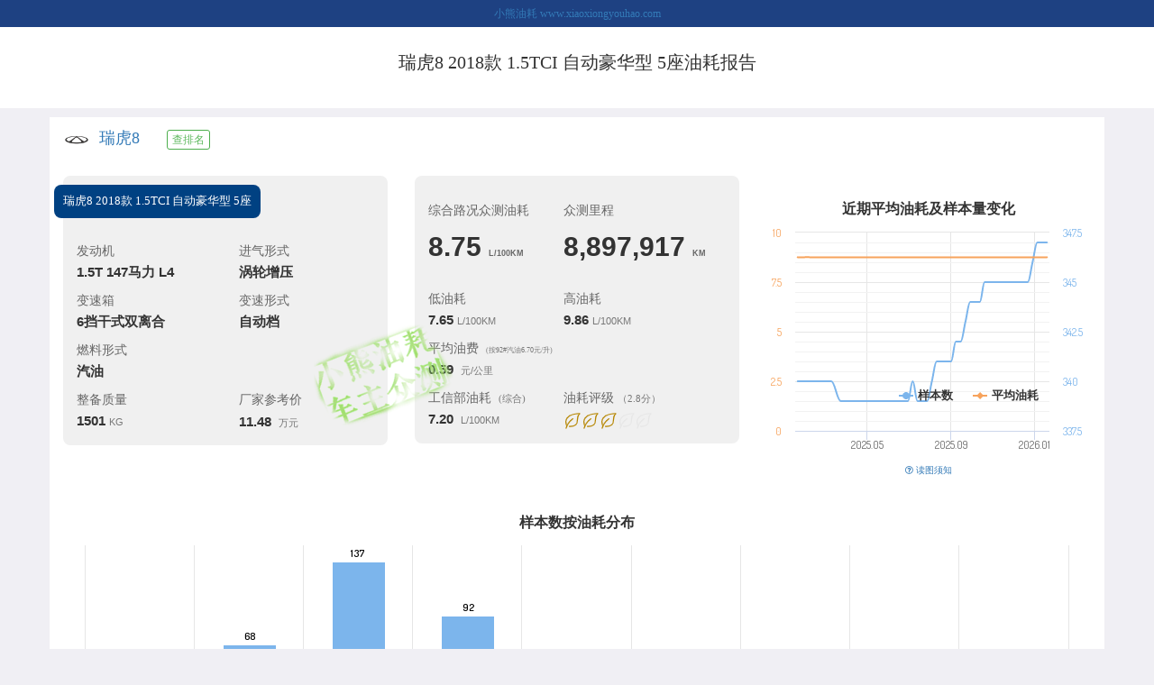

--- FILE ---
content_type: text/html; charset=UTF-8
request_url: https://www.xiaoxiongyouhao.com/modelyh/34260.html
body_size: 15825
content:

<!doctype html>
<html>
<head>
    <meta charset="utf-8">
    <meta name="renderer" content="webkit">
    <meta http-equiv="X-UA-Compatible" content="IE=edge">
    <meta http-equiv="Cache-Control" content="no-transform">
    <meta name="viewport"
          content="width=device-width, initial-scale=1.0, maximum-scale=1.0, minimum-scale=1.0, user-scalable=no"/>

    <meta name="keywords" content="油耗,汽车油耗,实际油耗,实际道路油耗,真实油耗,油耗数据,省油,费油,节油,奇瑞油耗,瑞虎8油耗,中型SUV油耗,比亚迪S7油耗,瑞虎8 PLUS油耗,瑞虎8 PRO油耗,捷途X70 PLUS油耗,捷达VS7油耗,哈弗大狗 PLUS油耗,比亚迪S6油耗,众泰T600油耗,捷途X90油耗,中华V7油耗">
    <meta name="description" content="小熊油耗对数百万车主提供的长期加油记录，运用科学方法，进行统计和分析，获得最具参考意义的实际道路油耗报告。">

    <title>瑞虎8 2018款 1.5TCI 自动豪华型 5座油耗报告</title>

    <link href="//cdn.xiaoxiongyouhao.com/lib/bootstrap/3.3.7/css/bootstrap.min.css" rel="stylesheet">
    <link rel="stylesheet" href="/report/css/bootstrap-customized.css">
    <link href="//cdn.xiaoxiongyouhao.com/lib/font-awesome/4.7.0/css/font-awesome.min.css" rel="stylesheet">
    <link href="//cdn.xiaoxiongyouhao.com/lib/datatables/1.10.16/dataTables.bootstrap.min.css" rel="stylesheet">
    <link rel="stylesheet" href="/report/css/style_report.css">
</head>

<body>

<link rel="stylesheet" href="/report/css/modelyh.css">

<div class="top_xiaoxiong">
            <a href="/chxi_report_list.php">小熊油耗 www.xiaoxiongyouhao.com</a>
        </div>


<div class="top_title">
    <div class="container">
        <div class="row">
            <div class="col-xs-4  hidden-sm hidden-md hidden-lg">
                                    <img src="//cdn.xiaoxiongyouhao.com/models/26/che_biao_100.png"
                         alt="  " style="width:70px;"/>
                                </div>
            <div class="col-xs-8 col-sm-12">
                <h2>瑞虎8 2018款 1.5TCI 自动豪华型 5座油耗报告</h2>
            </div>
        </div>
    </div>
</div>


<div class="container">
    <div class="row">

                <div class="col-xs-12">
            <h4><img src="https://cdn.xiaoxiongyouhao.com/models/26/che_biao_100.png" alt=" "
                     style="width:30px;"/>&nbsp;
                <a href="/chexiyh/4693.html">瑞虎8</a>&nbsp;&nbsp;&nbsp;
                
                                                    &nbsp;
                    <a onclick="_xxyh_event.trackDailyPageEvent('在车型油耗报告点查排名按钮');"
                       href="/page_rank/byCarType/8/1/1/all.html"
                       target="_blank" type='button' class='btn btn-success btn-xs btn-in-title'
                       id="model_rank">查排名</a>
                                </h4>
        </div>
    </div>

    

    <div class="row">
        <section>
            <div class="container">
                <div class="row" style="position:relative;">
                    <div class="zhongce_cover">
                        <img src="/assets/images/chezhuzhogce.png" alt="小熊油耗-车主众测"/>
                    </div>
                    <div class="col-xs-12 col-sm-6 col-md-4">
                        <div class="one_box box_chexing">
                            <div class="chexing_name">瑞虎8 2018款 1.5TCI 自动豪华型 5座</div>
                            <div class="row">
                                <div class="col-xs-6"><h5 class="h_unit">发动机</h5>
                                    <h4 class="h_val">1.5T 147马力 L4</h4>
                                </div>
                                <div class="col-xs-4"><h5 class="h_unit">进气形式</h5>
                                    <h4 class="h_val">涡轮增压</h4>
                                </div>
                            </div>

                            <div class="row">
                                <div class="col-xs-6"><h5 class="h_unit">变速箱</h5>
                                    <h4 class="h_val">6挡干式双离合</h4>
                                </div>
                                <div class="col-xs-4"><h5 class="h_unit">变速形式</h5>
                                    <h4 class="h_val">自动档</h4>
                                </div>
                            </div>

                            <div class="row">
                                <div class="col-xs-10"><h5 class="h_unit">燃料形式</h5>
                                    <h4 class="h_val">汽油</h4>
                                </div>
                            </div>

                            <div class="row">
                                <div class="col-xs-6"><h5 class="h_unit">整备质量</h5>
                                    <h4 class="h_val">1501&nbsp;<small>KG</small>
                                    </h4>
                                </div>
                                <div class="col-xs-4"><h5 class="h_unit">厂家参考价</h5>
                                    <h4 class="h_val">11.48                                        &nbsp;<small>万元</small><img
                                                src="/report/icons/leaf_green.png" style="visibility:hidden"
                                                alt="占位以和右边的面板等高">
                                    </h4>
                                </div>
                            </div>

                        </div>
                    </div>
                    <div class="col-xs-12 col-sm-6 col-md-4">
                        <div class="one_box">
                            <div class="row">
                                <div class="col-xs-5"><h5 class="h_unit">综合路况众测油耗</h5>
                                    <h3 class="h_val">8.75&nbsp;<span
                                                class="h_unit_large">L/100KM</span>
                                    </h3>
                                </div>
                                <div class="col-xs-5"><h5 class="h_unit">众测里程</h5>
                                    <h3 class="h_val">8,897,917&nbsp;<span
                                                class="h_unit_large">KM</span>
                                    </h3>
                                </div>
                            </div>

                            <div class="row">
                                <div class="col-xs-5"><h5 class="h_unit">低油耗</h5><h4
                                            class="h_val">7.65&nbsp;<small>L/100KM</small>
                                    </h4>
                                </div>
                                <div class="col-xs-5"><h5 class="h_unit">高油耗</h5><h4
                                            class="h_val">9.86&nbsp;<small>L/100KM</small>
                                    </h4></div>
                            </div>
                                                        <h5 class="h_unit">平均油费&nbsp;&nbsp;<small><small>(按92#汽油6.70元/升)</small></small></h5>
                            <h4 class="h_val">0.59&nbsp;&nbsp;<small>元/公里</small></h4>
                            <div class="row">
                                                                <div class="col-xs-5"><h5 class="h_unit">工信部油耗&nbsp;&nbsp;<small>(综合)</small>
                                    </h5><h4
                                            class="h_val">7.20&nbsp;&nbsp;<small>L/100KM</small>
                                    </h4>
                                </div>
                                <div class="col-xs-5"><h5 class="h_unit">
                                        油耗评级&nbsp;<small>（2.8分）</small></h5>
                                    <h4
                                            class="h_val"><img src="/report/icons/cspt_level_3.png" alt="开发中"/></h4>
                                </div>
                            </div>
                        </div>
                    </div>

                    <div class="col-xs-12 visible-sm-block">&nbsp;</div>

                    <!-- 统计图：平均油耗和样本数随时间变化 -->
                    <div class="col-xs-12 col-sm-6 col-md-4 text-center" style="padding:0 5px;">
                        <div id="container_avg_cspt_trend_chart"></div>
                        <a href="javascript:void(0)" id="hint_title_of_avg_cspt_trend_chart" class="text-center"
                           onclick="showAvgCSptTrendChartHintContent();">
                            <p><i class="fa fa-question-circle-o"></i>&nbsp;读图须知</p>
                        </a>
                        <div id="hint_content_of_avg_cspt_trend_chart" style="display:none;">
                            <div class="alert alert-warning alert-dismissible text-left" role="alert">
                                <p>1.
                                    平均油耗数值应该趋于稳定，会随季节变化有轻微波动，如有异常说明存在刷数据的可能性，敬请诸位监督。</p>
                                <p>2.
                                    理论上样本数应该一直增加，但也存在个别车主错误输入导致样本失效的情况，样本量也会偶有下降，样本量10以下的未予显示。</p>
                            </div>
                        </div>
                    </div>

                </div>
            </div>
        </section>
    </div>

    <br/>
    <div calss="row">
        <div class="col-xs-12 col-sm-12 text-center">
            <div id="container_cspt_distribution_chart"></div>
        </div>
    </div>

    <br/>
    <!-- 横向排名 -->
    <div class="panel-group" id="comparison_list" role="tablist" aria-multiselectable="true">
        <div class="row">

            <div class="col-xs-12 col-sm-6" style="padding-top: 10px;">

                <div class="panel panel-default">
                    <div class="panel-heading" role="tab" id="chexing_title">
                        <h4 class="panel-title">
                            <a role="button" data-toggle="collapse" data-parent="#youhao_list" href="#chexing_rank"
                               aria-expanded="false" aria-controls="chexing_rank">
                                <div class="section-title">同动力组合排名</div>
                                <br/>
                                <small>
                                    和<span class="text-success">瑞虎8 2018款 1.5TCI 自动豪华型 5座</span>具有相同动力组合的车型油耗排行榜
                                    <br>排行标准：统计车主数不少于20
                                </small>
                                <br/><br/>
                                
    <div>
        总共1822款车型, 当前车型排名第959        <div class="progress comparison-progress">
            <div class="progress-bar progress-bar-warning"
                 role="progressbar" aria-valuenow="60"
                 aria-valuemin="0" aria-valuemax="100"
                 style="width: 52.634467618002%">
            </div>
        </div>
    </div>
                                        <i id="chexing_table_indicator"
                                       class="table_expanding_indicator fa fa-large fa-angle-double-down"></i>
                                                                </a>
                        </h4>
                    </div>
                    <div id="chexing_rank" class="panel-collapse collapse" role="tabpanel"
                         aria-labelledby="chexing_title">
                        
<table class="table table-striped">
    <thead>
    <tr>
        <th nowrap="noWrap">车型名称</th>
        <th nowrap="noWrap">车友数</th>
        <th nowrap="noWrap">平均油耗</th>
        <th nowrap="noWrap">车重</th>
    </tr>
    </thead>
    <tbody>
                <tr>
                <td>
                    <a href='https://www.xiaoxiongyouhao.com/modelyh/47696.html'>
                        荣威i6 MAX新能源 2020款 1.5T PHEV爽酷天幕版                    </a>
                </td>
                <td>
                    26                </td>
                <td>
                    <div>
                        <div class="progress-label">5.38</div>
                        <div class="progress">
                            <div class="progress-bar progress-bar-success"
                                 role="progressbar" aria-valuenow="60"
                                 aria-valuemin="0" aria-valuemax="100"
                                 style="width: 35.071707953064%">
                            </div>
                        </div>
                    </div>
                </td>
                <td>
                    <div>
                        <div class="progress-label">1515</div>
                        <div class="progress">
                            <div class="progress-bar progress-bar-success"
                                 role="progressbar" aria-valuenow="60"
                                 aria-valuemin="0" aria-valuemax="100"
                                 style="width: 52.42214532872%">
                            </div>
                        </div>
                    </div>
                </td>
            </tr>
                        <tr>
                <td>
                    <a href='https://www.xiaoxiongyouhao.com/modelyh/64180.html'>
                        皓瀚 2023款 DH-i 1.5T 豪华版                    </a>
                </td>
                <td>
                    38                </td>
                <td>
                    <div>
                        <div class="progress-label">5.5</div>
                        <div class="progress">
                            <div class="progress-bar progress-bar-success"
                                 role="progressbar" aria-valuenow="60"
                                 aria-valuemin="0" aria-valuemax="100"
                                 style="width: 35.853976531943%">
                            </div>
                        </div>
                    </div>
                </td>
                <td>
                    <div>
                        <div class="progress-label">1582</div>
                        <div class="progress">
                            <div class="progress-bar progress-bar-success"
                                 role="progressbar" aria-valuenow="60"
                                 aria-valuemin="0" aria-valuemax="100"
                                 style="width: 54.740484429066%">
                            </div>
                        </div>
                    </div>
                </td>
            </tr>
                        <tr>
                <td>
                    <a href='https://www.xiaoxiongyouhao.com/modelyh/66078.html'>
                        蒙迪欧 2023款 1.5T E-混动 豪华型                    </a>
                </td>
                <td>
                    55                </td>
                <td>
                    <div>
                        <div class="progress-label">5.5</div>
                        <div class="progress">
                            <div class="progress-bar progress-bar-success"
                                 role="progressbar" aria-valuenow="60"
                                 aria-valuemin="0" aria-valuemax="100"
                                 style="width: 35.853976531943%">
                            </div>
                        </div>
                    </div>
                </td>
                <td>
                    <div>
                        <div class="progress-label">1603</div>
                        <div class="progress">
                            <div class="progress-bar progress-bar-success"
                                 role="progressbar" aria-valuenow="60"
                                 aria-valuemin="0" aria-valuemax="100"
                                 style="width: 55.467128027682%">
                            </div>
                        </div>
                    </div>
                </td>
            </tr>
                        <tr>
                <td>
                    <a href='https://www.xiaoxiongyouhao.com/modelyh/31154.html'>
                        宝马X1新能源 2018款 xDrive25Le 豪华型                    </a>
                </td>
                <td>
                    23                </td>
                <td>
                    <div>
                        <div class="progress-label">5.51</div>
                        <div class="progress">
                            <div class="progress-bar progress-bar-success"
                                 role="progressbar" aria-valuenow="60"
                                 aria-valuemin="0" aria-valuemax="100"
                                 style="width: 35.919165580183%">
                            </div>
                        </div>
                    </div>
                </td>
                <td>
                    <div>
                        <div class="progress-label">1900</div>
                        <div class="progress">
                            <div class="progress-bar progress-bar-"
                                 role="progressbar" aria-valuenow="60"
                                 aria-valuemin="0" aria-valuemax="100"
                                 style="width: 65.743944636678%">
                            </div>
                        </div>
                    </div>
                </td>
            </tr>
                        <tr>
                <td>
                    <a href='https://www.xiaoxiongyouhao.com/modelyh/28323.html'>
                        荣威RX5新能源 2017款 eRX5 50T 混动互联尊荣旗舰版                    </a>
                </td>
                <td>
                    357                </td>
                <td>
                    <div>
                        <div class="progress-label">5.67</div>
                        <div class="progress">
                            <div class="progress-bar progress-bar-success"
                                 role="progressbar" aria-valuenow="60"
                                 aria-valuemin="0" aria-valuemax="100"
                                 style="width: 36.962190352021%">
                            </div>
                        </div>
                    </div>
                </td>
                <td>
                    <div>
                        <div class="progress-label">1730</div>
                        <div class="progress">
                            <div class="progress-bar progress-bar-success"
                                 role="progressbar" aria-valuenow="60"
                                 aria-valuemin="0" aria-valuemax="100"
                                 style="width: 59.861591695502%">
                            </div>
                        </div>
                    </div>
                </td>
            </tr>
                        <tr>
                <td>
                    <a href='https://www.xiaoxiongyouhao.com/modelyh/63029.html'>
                        蒙迪欧 2023款 1.5T E-混动 ST-Line                    </a>
                </td>
                <td>
                    42                </td>
                <td>
                    <div>
                        <div class="progress-label">5.75</div>
                        <div class="progress">
                            <div class="progress-bar progress-bar-success"
                                 role="progressbar" aria-valuenow="60"
                                 aria-valuemin="0" aria-valuemax="100"
                                 style="width: 37.48370273794%">
                            </div>
                        </div>
                    </div>
                </td>
                <td>
                    <div>
                        <div class="progress-label">1642</div>
                        <div class="progress">
                            <div class="progress-bar progress-bar-success"
                                 role="progressbar" aria-valuenow="60"
                                 aria-valuemin="0" aria-valuemax="100"
                                 style="width: 56.81660899654%">
                            </div>
                        </div>
                    </div>
                </td>
            </tr>
                        <tr>
                <td>
                    <a href='https://www.xiaoxiongyouhao.com/modelyh/65702.html'>
                        星瑞L 2024款 油混 1.5TD 星云版                    </a>
                </td>
                <td>
                    71                </td>
                <td>
                    <div>
                        <div class="progress-label">5.76</div>
                        <div class="progress">
                            <div class="progress-bar progress-bar-success"
                                 role="progressbar" aria-valuenow="60"
                                 aria-valuemin="0" aria-valuemax="100"
                                 style="width: 37.54889178618%">
                            </div>
                        </div>
                    </div>
                </td>
                <td>
                    <div>
                        <div class="progress-label">1625</div>
                        <div class="progress">
                            <div class="progress-bar progress-bar-success"
                                 role="progressbar" aria-valuenow="60"
                                 aria-valuemin="0" aria-valuemax="100"
                                 style="width: 56.228373702422%">
                            </div>
                        </div>
                    </div>
                </td>
            </tr>
                        <tr>
                <td>
                    <a href='https://www.xiaoxiongyouhao.com/modelyh/48425.html'>
                        领克01 EM-P 2021款 1.5TD PHEV Halo                    </a>
                </td>
                <td>
                    20                </td>
                <td>
                    <div>
                        <div class="progress-label">5.78</div>
                        <div class="progress">
                            <div class="progress-bar progress-bar-success"
                                 role="progressbar" aria-valuenow="60"
                                 aria-valuemin="0" aria-valuemax="100"
                                 style="width: 37.67926988266%">
                            </div>
                        </div>
                    </div>
                </td>
                <td>
                    <div>
                        <div class="progress-label">1885</div>
                        <div class="progress">
                            <div class="progress-bar progress-bar-"
                                 role="progressbar" aria-valuenow="60"
                                 aria-valuemin="0" aria-valuemax="100"
                                 style="width: 65.22491349481%">
                            </div>
                        </div>
                    </div>
                </td>
            </tr>
                        <tr>
                <td>
                    <a href='https://www.xiaoxiongyouhao.com/modelyh/65703.html'>
                        星瑞L 2024款 油混 1.5TD 星河版                    </a>
                </td>
                <td>
                    226                </td>
                <td>
                    <div>
                        <div class="progress-label">5.79</div>
                        <div class="progress">
                            <div class="progress-bar progress-bar-success"
                                 role="progressbar" aria-valuenow="60"
                                 aria-valuemin="0" aria-valuemax="100"
                                 style="width: 37.7444589309%">
                            </div>
                        </div>
                    </div>
                </td>
                <td>
                    <div>
                        <div class="progress-label">1625</div>
                        <div class="progress">
                            <div class="progress-bar progress-bar-success"
                                 role="progressbar" aria-valuenow="60"
                                 aria-valuemin="0" aria-valuemax="100"
                                 style="width: 56.228373702422%">
                            </div>
                        </div>
                    </div>
                </td>
            </tr>
                        <tr>
                <td>
                    <a href='https://www.xiaoxiongyouhao.com/modelyh/47501.html'>
                        领克06 EM-P 2020款 PHEV Plus                    </a>
                </td>
                <td>
                    27                </td>
                <td>
                    <div>
                        <div class="progress-label">5.83</div>
                        <div class="progress">
                            <div class="progress-bar progress-bar-success"
                                 role="progressbar" aria-valuenow="60"
                                 aria-valuemin="0" aria-valuemax="100"
                                 style="width: 38.005215123859%">
                            </div>
                        </div>
                    </div>
                </td>
                <td>
                    <div>
                        <div class="progress-label">1695</div>
                        <div class="progress">
                            <div class="progress-bar progress-bar-success"
                                 role="progressbar" aria-valuenow="60"
                                 aria-valuemin="0" aria-valuemax="100"
                                 style="width: 58.650519031142%">
                            </div>
                        </div>
                    </div>
                </td>
            </tr>
                        <tr>
                <td>
                    <a href='https://www.xiaoxiongyouhao.com/modelyh/34833.html'>
                        博瑞新能源 2018款 1.5T PHEV 耀享版                    </a>
                </td>
                <td>
                    238                </td>
                <td>
                    <div>
                        <div class="progress-label">5.87</div>
                        <div class="progress">
                            <div class="progress-bar progress-bar-success"
                                 role="progressbar" aria-valuenow="60"
                                 aria-valuemin="0" aria-valuemax="100"
                                 style="width: 38.265971316819%">
                            </div>
                        </div>
                    </div>
                </td>
                <td>
                    <div>
                        <div class="progress-label">1790</div>
                        <div class="progress">
                            <div class="progress-bar progress-bar-success"
                                 role="progressbar" aria-valuenow="60"
                                 aria-valuemin="0" aria-valuemax="100"
                                 style="width: 61.937716262976%">
                            </div>
                        </div>
                    </div>
                </td>
            </tr>
                        <tr>
                <td>
                    <a href='https://www.xiaoxiongyouhao.com/modelyh/67001.html'>
                        冒险家 2024款 1.5T 两驱尊享混动版                    </a>
                </td>
                <td>
                    41                </td>
                <td>
                    <div>
                        <div class="progress-label">5.89</div>
                        <div class="progress">
                            <div class="progress-bar progress-bar-success"
                                 role="progressbar" aria-valuenow="60"
                                 aria-valuemin="0" aria-valuemax="100"
                                 style="width: 38.396349413299%">
                            </div>
                        </div>
                    </div>
                </td>
                <td>
                    <div>
                        <div class="progress-label">1704</div>
                        <div class="progress">
                            <div class="progress-bar progress-bar-success"
                                 role="progressbar" aria-valuenow="60"
                                 aria-valuemin="0" aria-valuemax="100"
                                 style="width: 58.961937716263%">
                            </div>
                        </div>
                    </div>
                </td>
            </tr>
                        <tr>
                <td>
                    <a href='https://www.xiaoxiongyouhao.com/modelyh/40660.html'>
                        荣威i6新能源 2019款 PLUS 50T 互联网荣耀旗舰版                    </a>
                </td>
                <td>
                    32                </td>
                <td>
                    <div>
                        <div class="progress-label">5.9</div>
                        <div class="progress">
                            <div class="progress-bar progress-bar-success"
                                 role="progressbar" aria-valuenow="60"
                                 aria-valuemin="0" aria-valuemax="100"
                                 style="width: 38.461538461538%">
                            </div>
                        </div>
                    </div>
                </td>
                <td>
                    <div>
                        <div class="progress-label">1480</div>
                        <div class="progress">
                            <div class="progress-bar progress-bar-success"
                                 role="progressbar" aria-valuenow="60"
                                 aria-valuemin="0" aria-valuemax="100"
                                 style="width: 51.21107266436%">
                            </div>
                        </div>
                    </div>
                </td>
            </tr>
                        <tr>
                <td>
                    <a href='https://www.xiaoxiongyouhao.com/modelyh/65255.html'>
                        星瑞L 2024款 油混 1.5TD 天宫版                    </a>
                </td>
                <td>
                    103                </td>
                <td>
                    <div>
                        <div class="progress-label">5.91</div>
                        <div class="progress">
                            <div class="progress-bar progress-bar-success"
                                 role="progressbar" aria-valuenow="60"
                                 aria-valuemin="0" aria-valuemax="100"
                                 style="width: 38.526727509778%">
                            </div>
                        </div>
                    </div>
                </td>
                <td>
                    <div>
                        <div class="progress-label">1625</div>
                        <div class="progress">
                            <div class="progress-bar progress-bar-success"
                                 role="progressbar" aria-valuenow="60"
                                 aria-valuemin="0" aria-valuemax="100"
                                 style="width: 56.228373702422%">
                            </div>
                        </div>
                    </div>
                </td>
            </tr>
                        <tr>
                <td>
                    <a href='https://www.xiaoxiongyouhao.com/modelyh/64181.html'>
                        皓瀚 2023款 DH-i 1.5T 尊贵版                    </a>
                </td>
                <td>
                    62                </td>
                <td>
                    <div>
                        <div class="progress-label">5.92</div>
                        <div class="progress">
                            <div class="progress-bar progress-bar-success"
                                 role="progressbar" aria-valuenow="60"
                                 aria-valuemin="0" aria-valuemax="100"
                                 style="width: 38.591916558018%">
                            </div>
                        </div>
                    </div>
                </td>
                <td>
                    <div>
                        <div class="progress-label">1582</div>
                        <div class="progress">
                            <div class="progress-bar progress-bar-success"
                                 role="progressbar" aria-valuenow="60"
                                 aria-valuemin="0" aria-valuemax="100"
                                 style="width: 54.740484429066%">
                            </div>
                        </div>
                    </div>
                </td>
            </tr>
                        <tr>
                <td>
                    <a href='https://www.xiaoxiongyouhao.com/modelyh/45056.html'>
                        缤越新能源 2020款 1.5T ePro Higher                    </a>
                </td>
                <td>
                    27                </td>
                <td>
                    <div>
                        <div class="progress-label">5.97</div>
                        <div class="progress">
                            <div class="progress-bar progress-bar-success"
                                 role="progressbar" aria-valuenow="60"
                                 aria-valuemin="0" aria-valuemax="100"
                                 style="width: 38.917861799218%">
                            </div>
                        </div>
                    </div>
                </td>
                <td>
                    <div>
                        <div class="progress-label">1552</div>
                        <div class="progress">
                            <div class="progress-bar progress-bar-success"
                                 role="progressbar" aria-valuenow="60"
                                 aria-valuemin="0" aria-valuemax="100"
                                 style="width: 53.702422145329%">
                            </div>
                        </div>
                    </div>
                </td>
            </tr>
                        <tr>
                <td>
                    <a href='https://www.xiaoxiongyouhao.com/modelyh/47899.html'>
                        荣威RX5新能源 2020款 ePLUS 国潮荣麟豪华版                    </a>
                </td>
                <td>
                    51                </td>
                <td>
                    <div>
                        <div class="progress-label">5.97</div>
                        <div class="progress">
                            <div class="progress-bar progress-bar-success"
                                 role="progressbar" aria-valuenow="60"
                                 aria-valuemin="0" aria-valuemax="100"
                                 style="width: 38.917861799218%">
                            </div>
                        </div>
                    </div>
                </td>
                <td>
                    <div>
                        <div class="progress-label">1771</div>
                        <div class="progress">
                            <div class="progress-bar progress-bar-success"
                                 role="progressbar" aria-valuenow="60"
                                 aria-valuemin="0" aria-valuemax="100"
                                 style="width: 61.280276816609%">
                            </div>
                        </div>
                    </div>
                </td>
            </tr>
                        <tr>
                <td>
                    <a href='https://www.xiaoxiongyouhao.com/modelyh/34095.html'>
                        博瑞新能源 2018款 1.5T PHEV 耀领版                    </a>
                </td>
                <td>
                    267                </td>
                <td>
                    <div>
                        <div class="progress-label">5.99</div>
                        <div class="progress">
                            <div class="progress-bar progress-bar-success"
                                 role="progressbar" aria-valuenow="60"
                                 aria-valuemin="0" aria-valuemax="100"
                                 style="width: 39.048239895698%">
                            </div>
                        </div>
                    </div>
                </td>
                <td>
                    <div>
                        <div class="progress-label">1840</div>
                        <div class="progress">
                            <div class="progress-bar progress-bar-"
                                 role="progressbar" aria-valuenow="60"
                                 aria-valuemin="0" aria-valuemax="100"
                                 style="width: 63.667820069204%">
                            </div>
                        </div>
                    </div>
                </td>
            </tr>
                        <tr>
                <td>
                    <a href='https://www.xiaoxiongyouhao.com/modelyh/28494.html'>
                        荣威RX5新能源 2017款 eRX5 50T 混动互联尊贵旗舰版                    </a>
                </td>
                <td>
                    102                </td>
                <td>
                    <div>
                        <div class="progress-label">6</div>
                        <div class="progress">
                            <div class="progress-bar progress-bar-success"
                                 role="progressbar" aria-valuenow="60"
                                 aria-valuemin="0" aria-valuemax="100"
                                 style="width: 39.113428943937%">
                            </div>
                        </div>
                    </div>
                </td>
                <td>
                    <div>
                        <div class="progress-label">1730</div>
                        <div class="progress">
                            <div class="progress-bar progress-bar-success"
                                 role="progressbar" aria-valuenow="60"
                                 aria-valuemin="0" aria-valuemax="100"
                                 style="width: 59.861591695502%">
                            </div>
                        </div>
                    </div>
                </td>
            </tr>
                        <tr>
                <td>
                    <a href='https://www.xiaoxiongyouhao.com/modelyh/54253.html'>
                        拿铁DHT 2022款 1.5T DHT大杯                    </a>
                </td>
                <td>
                    289                </td>
                <td>
                    <div>
                        <div class="progress-label">6.02</div>
                        <div class="progress">
                            <div class="progress-bar progress-bar-success"
                                 role="progressbar" aria-valuenow="60"
                                 aria-valuemin="0" aria-valuemax="100"
                                 style="width: 39.243807040417%">
                            </div>
                        </div>
                    </div>
                </td>
                <td>
                    <div>
                        <div class="progress-label">1775</div>
                        <div class="progress">
                            <div class="progress-bar progress-bar-success"
                                 role="progressbar" aria-valuenow="60"
                                 aria-valuemin="0" aria-valuemax="100"
                                 style="width: 61.418685121107%">
                            </div>
                        </div>
                    </div>
                </td>
            </tr>
                        <tr>
                <td>
                    <a href='https://www.xiaoxiongyouhao.com/modelyh/39572.html'>
                        缤越新能源 2019款 260T DCT骑士                    </a>
                </td>
                <td>
                    20                </td>
                <td>
                    <div>
                        <div class="progress-label">6.04</div>
                        <div class="progress">
                            <div class="progress-bar progress-bar-success"
                                 role="progressbar" aria-valuenow="60"
                                 aria-valuemin="0" aria-valuemax="100"
                                 style="width: 39.374185136897%">
                            </div>
                        </div>
                    </div>
                </td>
                <td>
                    <div>
                        <div class="progress-label">1548</div>
                        <div class="progress">
                            <div class="progress-bar progress-bar-success"
                                 role="progressbar" aria-valuenow="60"
                                 aria-valuemin="0" aria-valuemax="100"
                                 style="width: 53.56401384083%">
                            </div>
                        </div>
                    </div>
                </td>
            </tr>
                        <tr>
                <td>
                    <a href='https://www.xiaoxiongyouhao.com/modelyh/57582.html'>
                        领克03 2023款 1.5T EM-F PM                    </a>
                </td>
                <td>
                    124                </td>
                <td>
                    <div>
                        <div class="progress-label">6.07</div>
                        <div class="progress">
                            <div class="progress-bar progress-bar-success"
                                 role="progressbar" aria-valuenow="60"
                                 aria-valuemin="0" aria-valuemax="100"
                                 style="width: 39.569752281617%">
                            </div>
                        </div>
                    </div>
                </td>
                <td>
                    <div>
                        <div class="progress-label">1650</div>
                        <div class="progress">
                            <div class="progress-bar progress-bar-success"
                                 role="progressbar" aria-valuenow="60"
                                 aria-valuemin="0" aria-valuemax="100"
                                 style="width: 57.093425605536%">
                            </div>
                        </div>
                    </div>
                </td>
            </tr>
                        <tr>
                <td>
                    <a href='https://www.xiaoxiongyouhao.com/modelyh/54563.html'>
                        星越L 2022款 1.5T 雷神Hi·F油电混动版 Super迅                    </a>
                </td>
                <td>
                    338                </td>
                <td>
                    <div>
                        <div class="progress-label">6.09</div>
                        <div class="progress">
                            <div class="progress-bar progress-bar-success"
                                 role="progressbar" aria-valuenow="60"
                                 aria-valuemin="0" aria-valuemax="100"
                                 style="width: 39.700130378096%">
                            </div>
                        </div>
                    </div>
                </td>
                <td>
                    <div>
                        <div class="progress-label">1785</div>
                        <div class="progress">
                            <div class="progress-bar progress-bar-success"
                                 role="progressbar" aria-valuenow="60"
                                 aria-valuemin="0" aria-valuemax="100"
                                 style="width: 61.764705882353%">
                            </div>
                        </div>
                    </div>
                </td>
            </tr>
                        <tr>
                <td>
                    <a href='https://www.xiaoxiongyouhao.com/modelyh/47697.html'>
                        荣威i6 MAX新能源 2020款 1.5T PHEV爽酷版                    </a>
                </td>
                <td>
                    44                </td>
                <td>
                    <div>
                        <div class="progress-label">6.1</div>
                        <div class="progress">
                            <div class="progress-bar progress-bar-success"
                                 role="progressbar" aria-valuenow="60"
                                 aria-valuemin="0" aria-valuemax="100"
                                 style="width: 39.765319426336%">
                            </div>
                        </div>
                    </div>
                </td>
                <td>
                    <div>
                        <div class="progress-label">1515</div>
                        <div class="progress">
                            <div class="progress-bar progress-bar-success"
                                 role="progressbar" aria-valuenow="60"
                                 aria-valuemin="0" aria-valuemax="100"
                                 style="width: 52.42214532872%">
                            </div>
                        </div>
                    </div>
                </td>
            </tr>
                        <tr>
                <td>
                    <a href='https://www.xiaoxiongyouhao.com/modelyh/37101.html'>
                        秦新能源 2018款 1.5T 智联精英型                    </a>
                </td>
                <td>
                    46                </td>
                <td>
                    <div>
                        <div class="progress-label">6.12</div>
                        <div class="progress">
                            <div class="progress-bar progress-bar-success"
                                 role="progressbar" aria-valuenow="60"
                                 aria-valuemin="0" aria-valuemax="100"
                                 style="width: 39.895697522816%">
                            </div>
                        </div>
                    </div>
                </td>
                <td>
                    <div>
                        <div class="progress-label">0</div>
                        <div class="progress">
                            <div class="progress-bar progress-bar-success"
                                 role="progressbar" aria-valuenow="60"
                                 aria-valuemin="0" aria-valuemax="100"
                                 style="width: 0%">
                            </div>
                        </div>
                    </div>
                </td>
            </tr>
                        <tr>
                <td>
                    <a href='https://www.xiaoxiongyouhao.com/modelyh/55837.html'>
                        星越L 2022款 1.5T 雷神Hi·F油电混动版 Super睿                    </a>
                </td>
                <td>
                    518                </td>
                <td>
                    <div>
                        <div class="progress-label">6.13</div>
                        <div class="progress">
                            <div class="progress-bar progress-bar-success"
                                 role="progressbar" aria-valuenow="60"
                                 aria-valuemin="0" aria-valuemax="100"
                                 style="width: 39.960886571056%">
                            </div>
                        </div>
                    </div>
                </td>
                <td>
                    <div>
                        <div class="progress-label">1785</div>
                        <div class="progress">
                            <div class="progress-bar progress-bar-success"
                                 role="progressbar" aria-valuenow="60"
                                 aria-valuemin="0" aria-valuemax="100"
                                 style="width: 61.764705882353%">
                            </div>
                        </div>
                    </div>
                </td>
            </tr>
                        <tr>
                <td>
                    <a href='https://www.xiaoxiongyouhao.com/modelyh/54254.html'>
                        拿铁DHT 2022款 1.5T DHT超大杯                    </a>
                </td>
                <td>
                    983                </td>
                <td>
                    <div>
                        <div class="progress-label">6.13</div>
                        <div class="progress">
                            <div class="progress-bar progress-bar-success"
                                 role="progressbar" aria-valuenow="60"
                                 aria-valuemin="0" aria-valuemax="100"
                                 style="width: 39.960886571056%">
                            </div>
                        </div>
                    </div>
                </td>
                <td>
                    <div>
                        <div class="progress-label">1775</div>
                        <div class="progress">
                            <div class="progress-bar progress-bar-success"
                                 role="progressbar" aria-valuenow="60"
                                 aria-valuemin="0" aria-valuemax="100"
                                 style="width: 61.418685121107%">
                            </div>
                        </div>
                    </div>
                </td>
            </tr>
                        <tr>
                <td>
                    <a href='https://www.xiaoxiongyouhao.com/modelyh/46363.html'>
                        荣威i6 MAX新能源 2020款 1.5T PHEV爽酷天幕智驾Supreme版                    </a>
                </td>
                <td>
                    20                </td>
                <td>
                    <div>
                        <div class="progress-label">6.13</div>
                        <div class="progress">
                            <div class="progress-bar progress-bar-success"
                                 role="progressbar" aria-valuenow="60"
                                 aria-valuemin="0" aria-valuemax="100"
                                 style="width: 39.960886571056%">
                            </div>
                        </div>
                    </div>
                </td>
                <td>
                    <div>
                        <div class="progress-label">1515</div>
                        <div class="progress">
                            <div class="progress-bar progress-bar-success"
                                 role="progressbar" aria-valuenow="60"
                                 aria-valuemin="0" aria-valuemax="100"
                                 style="width: 52.42214532872%">
                            </div>
                        </div>
                    </div>
                </td>
            </tr>
                        <tr>
                <td>
                    <a href='https://www.xiaoxiongyouhao.com/modelyh/55175.html'>
                        皓极 2022款 马赫双擎 1.5T MHD 敢梦版                    </a>
                </td>
                <td>
                    235                </td>
                <td>
                    <div>
                        <div class="progress-label">6.18</div>
                        <div class="progress">
                            <div class="progress-bar progress-bar-success"
                                 role="progressbar" aria-valuenow="60"
                                 aria-valuemin="0" aria-valuemax="100"
                                 style="width: 40.286831812256%">
                            </div>
                        </div>
                    </div>
                </td>
                <td>
                    <div>
                        <div class="progress-label">1697</div>
                        <div class="progress">
                            <div class="progress-bar progress-bar-success"
                                 role="progressbar" aria-valuenow="60"
                                 aria-valuemin="0" aria-valuemax="100"
                                 style="width: 58.719723183391%">
                            </div>
                        </div>
                    </div>
                </td>
            </tr>
                        <tr>
                <td>
                    <a href='https://www.xiaoxiongyouhao.com/modelyh/58642.html'>
                        哈弗H6 2022款 第三代 1.5T DHT                    </a>
                </td>
                <td>
                    147                </td>
                <td>
                    <div>
                        <div class="progress-label">6.19</div>
                        <div class="progress">
                            <div class="progress-bar progress-bar-success"
                                 role="progressbar" aria-valuenow="60"
                                 aria-valuemin="0" aria-valuemax="100"
                                 style="width: 40.352020860495%">
                            </div>
                        </div>
                    </div>
                </td>
                <td>
                    <div>
                        <div class="progress-label">1720</div>
                        <div class="progress">
                            <div class="progress-bar progress-bar-success"
                                 role="progressbar" aria-valuenow="60"
                                 aria-valuemin="0" aria-valuemax="100"
                                 style="width: 59.515570934256%">
                            </div>
                        </div>
                    </div>
                </td>
            </tr>
                </tbody>
</table>
                    </div>
                </div>
            </div>
            <div class="col-xs-12 col-sm-6" style="padding-top: 10px;">

                <div class="panel panel-default">
                    <div class="panel-heading" role="tab" id="tongji_title">
                        <h4 class="panel-title">
                            <a class="collapsed" role="button" data-toggle="collapse" data-parent="#youhao_list"
                               href="#tongji_rank" aria-expanded="false" aria-controls="tongji_rank">
                                <div class="section-title">同级别排名</div>
                                <br/>
                                <small>查询车型在同级别车型内的油耗排行榜</small>
                                <br>
                                <small>
                                    排行标准：中型SUV, 自动档,
                                    统计车主数不少于20</small>
                                <br/><br/>
                                
    <div>
        总共1386款车型, 当前车型排名第283        <div class="progress comparison-progress">
            <div class="progress-bar progress-bar-success"
                 role="progressbar" aria-valuenow="60"
                 aria-valuemin="0" aria-valuemax="100"
                 style="width: 20.41847041847%">
            </div>
        </div>
    </div>
                                        <i id="tongji_table_indicator"
                                       class="table_expanding_indicator fa fa-large fa-angle-double-down"></i>
                                                                </a>
                        </h4>
                    </div>
                    <div id="tongji_rank" class="panel-collapse collapse" role="tabpanel"
                         aria-labelledby="tongji_title">
                        
<table class="table table-striped">
    <thead>
    <tr>
        <th nowrap="noWrap">车型名称</th>
        <th nowrap="noWrap">车友数</th>
        <th nowrap="noWrap">平均油耗</th>
        <th nowrap="noWrap">车重</th>
    </tr>
    </thead>
    <tbody>
                <tr>
                <td>
                    <a href='https://www.xiaoxiongyouhao.com/modelyh/53523.html'>
                        凌放HARRIER 2022款 双擎 2.5L CVT两驱豪华版                    </a>
                </td>
                <td>
                    41                </td>
                <td>
                    <div>
                        <div class="progress-label">5.21</div>
                        <div class="progress">
                            <div class="progress-bar progress-bar-success"
                                 role="progressbar" aria-valuenow="60"
                                 aria-valuemin="0" aria-valuemax="100"
                                 style="width: 31.011904761905%">
                            </div>
                        </div>
                    </div>
                </td>
                <td>
                    <div>
                        <div class="progress-label">1680</div>
                        <div class="progress">
                            <div class="progress-bar progress-bar-success"
                                 role="progressbar" aria-valuenow="60"
                                 aria-valuemin="0" aria-valuemax="100"
                                 style="width: 58.131487889273%">
                            </div>
                        </div>
                    </div>
                </td>
            </tr>
                        <tr>
                <td>
                    <a href='https://www.xiaoxiongyouhao.com/modelyh/62008.html'>
                        威飒 2023款 2.5L智能电混双擎 两驱尊贵版                    </a>
                </td>
                <td>
                    33                </td>
                <td>
                    <div>
                        <div class="progress-label">5.27</div>
                        <div class="progress">
                            <div class="progress-bar progress-bar-success"
                                 role="progressbar" aria-valuenow="60"
                                 aria-valuemin="0" aria-valuemax="100"
                                 style="width: 31.369047619048%">
                            </div>
                        </div>
                    </div>
                </td>
                <td>
                    <div>
                        <div class="progress-label">1675</div>
                        <div class="progress">
                            <div class="progress-bar progress-bar-success"
                                 role="progressbar" aria-valuenow="60"
                                 aria-valuemin="0" aria-valuemax="100"
                                 style="width: 57.958477508651%">
                            </div>
                        </div>
                    </div>
                </td>
            </tr>
                        <tr>
                <td>
                    <a href='https://www.xiaoxiongyouhao.com/modelyh/67477.html'>
                        雷克萨斯NX 2024款 350h 前驱 创悦版                    </a>
                </td>
                <td>
                    30                </td>
                <td>
                    <div>
                        <div class="progress-label">5.34</div>
                        <div class="progress">
                            <div class="progress-bar progress-bar-success"
                                 role="progressbar" aria-valuenow="60"
                                 aria-valuemin="0" aria-valuemax="100"
                                 style="width: 31.785714285714%">
                            </div>
                        </div>
                    </div>
                </td>
                <td>
                    <div>
                        <div class="progress-label">1760</div>
                        <div class="progress">
                            <div class="progress-bar progress-bar-success"
                                 role="progressbar" aria-valuenow="60"
                                 aria-valuemin="0" aria-valuemax="100"
                                 style="width: 60.899653979239%">
                            </div>
                        </div>
                    </div>
                </td>
            </tr>
                        <tr>
                <td>
                    <a href='https://www.xiaoxiongyouhao.com/modelyh/44886.html'>
                        途观L新能源 2020款 430PHEV 插电混动旗舰版                    </a>
                </td>
                <td>
                    39                </td>
                <td>
                    <div>
                        <div class="progress-label">5.35</div>
                        <div class="progress">
                            <div class="progress-bar progress-bar-success"
                                 role="progressbar" aria-valuenow="60"
                                 aria-valuemin="0" aria-valuemax="100"
                                 style="width: 31.845238095238%">
                            </div>
                        </div>
                    </div>
                </td>
                <td>
                    <div>
                        <div class="progress-label">1830</div>
                        <div class="progress">
                            <div class="progress-bar progress-bar-success"
                                 role="progressbar" aria-valuenow="60"
                                 aria-valuemin="0" aria-valuemax="100"
                                 style="width: 63.321799307958%">
                            </div>
                        </div>
                    </div>
                </td>
            </tr>
                        <tr>
                <td>
                    <a href='https://www.xiaoxiongyouhao.com/modelyh/54588.html'>
                        威飒 2022款 双擎 2.5L CVT两驱尊贵版                    </a>
                </td>
                <td>
                    58                </td>
                <td>
                    <div>
                        <div class="progress-label">5.36</div>
                        <div class="progress">
                            <div class="progress-bar progress-bar-success"
                                 role="progressbar" aria-valuenow="60"
                                 aria-valuemin="0" aria-valuemax="100"
                                 style="width: 31.904761904762%">
                            </div>
                        </div>
                    </div>
                </td>
                <td>
                    <div>
                        <div class="progress-label">1695</div>
                        <div class="progress">
                            <div class="progress-bar progress-bar-success"
                                 role="progressbar" aria-valuenow="60"
                                 aria-valuemin="0" aria-valuemax="100"
                                 style="width: 58.650519031142%">
                            </div>
                        </div>
                    </div>
                </td>
            </tr>
                        <tr>
                <td>
                    <a href='https://www.xiaoxiongyouhao.com/modelyh/53524.html'>
                        凌放HARRIER 2022款 双擎 2.5L CVT四驱尊享版                    </a>
                </td>
                <td>
                    57                </td>
                <td>
                    <div>
                        <div class="progress-label">5.39</div>
                        <div class="progress">
                            <div class="progress-bar progress-bar-success"
                                 role="progressbar" aria-valuenow="60"
                                 aria-valuemin="0" aria-valuemax="100"
                                 style="width: 32.083333333333%">
                            </div>
                        </div>
                    </div>
                </td>
                <td>
                    <div>
                        <div class="progress-label">1760</div>
                        <div class="progress">
                            <div class="progress-bar progress-bar-success"
                                 role="progressbar" aria-valuenow="60"
                                 aria-valuemin="0" aria-valuemax="100"
                                 style="width: 60.899653979239%">
                            </div>
                        </div>
                    </div>
                </td>
            </tr>
                        <tr>
                <td>
                    <a href='https://www.xiaoxiongyouhao.com/modelyh/48267.html'>
                        途观L新能源 2021款 430PHEV 插电混动旗舰版                    </a>
                </td>
                <td>
                    24                </td>
                <td>
                    <div>
                        <div class="progress-label">5.4</div>
                        <div class="progress">
                            <div class="progress-bar progress-bar-success"
                                 role="progressbar" aria-valuenow="60"
                                 aria-valuemin="0" aria-valuemax="100"
                                 style="width: 32.142857142857%">
                            </div>
                        </div>
                    </div>
                </td>
                <td>
                    <div>
                        <div class="progress-label">1860</div>
                        <div class="progress">
                            <div class="progress-bar progress-bar-success"
                                 role="progressbar" aria-valuenow="60"
                                 aria-valuemin="0" aria-valuemax="100"
                                 style="width: 64.359861591696%">
                            </div>
                        </div>
                    </div>
                </td>
            </tr>
                        <tr>
                <td>
                    <a href='https://www.xiaoxiongyouhao.com/modelyh/50292.html'>
                        凌放HARRIER 2022款 双擎 2.5L CVT四驱旗舰版                    </a>
                </td>
                <td>
                    33                </td>
                <td>
                    <div>
                        <div class="progress-label">5.45</div>
                        <div class="progress">
                            <div class="progress-bar progress-bar-success"
                                 role="progressbar" aria-valuenow="60"
                                 aria-valuemin="0" aria-valuemax="100"
                                 style="width: 32.440476190476%">
                            </div>
                        </div>
                    </div>
                </td>
                <td>
                    <div>
                        <div class="progress-label">1775</div>
                        <div class="progress">
                            <div class="progress-bar progress-bar-success"
                                 role="progressbar" aria-valuenow="60"
                                 aria-valuemin="0" aria-valuemax="100"
                                 style="width: 61.418685121107%">
                            </div>
                        </div>
                    </div>
                </td>
            </tr>
                        <tr>
                <td>
                    <a href='https://www.xiaoxiongyouhao.com/modelyh/34004.html'>
                        途观L新能源 2019款 430PHEV 混动旗舰版                    </a>
                </td>
                <td>
                    64                </td>
                <td>
                    <div>
                        <div class="progress-label">5.5</div>
                        <div class="progress">
                            <div class="progress-bar progress-bar-success"
                                 role="progressbar" aria-valuenow="60"
                                 aria-valuemin="0" aria-valuemax="100"
                                 style="width: 32.738095238095%">
                            </div>
                        </div>
                    </div>
                </td>
                <td>
                    <div>
                        <div class="progress-label">1830</div>
                        <div class="progress">
                            <div class="progress-bar progress-bar-success"
                                 role="progressbar" aria-valuenow="60"
                                 aria-valuemin="0" aria-valuemax="100"
                                 style="width: 63.321799307958%">
                            </div>
                        </div>
                    </div>
                </td>
            </tr>
                        <tr>
                <td>
                    <a href='https://www.xiaoxiongyouhao.com/modelyh/54184.html'>
                        雷克萨斯NX 2022款 350h 前驱 创悦版                    </a>
                </td>
                <td>
                    26                </td>
                <td>
                    <div>
                        <div class="progress-label">5.53</div>
                        <div class="progress">
                            <div class="progress-bar progress-bar-success"
                                 role="progressbar" aria-valuenow="60"
                                 aria-valuemin="0" aria-valuemax="100"
                                 style="width: 32.916666666667%">
                            </div>
                        </div>
                    </div>
                </td>
                <td>
                    <div>
                        <div class="progress-label">1760</div>
                        <div class="progress">
                            <div class="progress-bar progress-bar-success"
                                 role="progressbar" aria-valuenow="60"
                                 aria-valuemin="0" aria-valuemax="100"
                                 style="width: 60.899653979239%">
                            </div>
                        </div>
                    </div>
                </td>
            </tr>
                        <tr>
                <td>
                    <a href='https://www.xiaoxiongyouhao.com/modelyh/54589.html'>
                        威飒 2022款 双擎 2.5L CVT四驱至尊版                    </a>
                </td>
                <td>
                    26                </td>
                <td>
                    <div>
                        <div class="progress-label">5.66</div>
                        <div class="progress">
                            <div class="progress-bar progress-bar-success"
                                 role="progressbar" aria-valuenow="60"
                                 aria-valuemin="0" aria-valuemax="100"
                                 style="width: 33.690476190476%">
                            </div>
                        </div>
                    </div>
                </td>
                <td>
                    <div>
                        <div class="progress-label">1775</div>
                        <div class="progress">
                            <div class="progress-bar progress-bar-success"
                                 role="progressbar" aria-valuenow="60"
                                 aria-valuemin="0" aria-valuemax="100"
                                 style="width: 61.418685121107%">
                            </div>
                        </div>
                    </div>
                </td>
            </tr>
                        <tr>
                <td>
                    <a href='https://www.xiaoxiongyouhao.com/modelyh/45010.html'>
                        探岳GTE插电混动 2020款 1.4T 尊贵型                    </a>
                </td>
                <td>
                    40                </td>
                <td>
                    <div>
                        <div class="progress-label">5.82</div>
                        <div class="progress">
                            <div class="progress-bar progress-bar-success"
                                 role="progressbar" aria-valuenow="60"
                                 aria-valuemin="0" aria-valuemax="100"
                                 style="width: 34.642857142857%">
                            </div>
                        </div>
                    </div>
                </td>
                <td>
                    <div>
                        <div class="progress-label">1835</div>
                        <div class="progress">
                            <div class="progress-bar progress-bar-success"
                                 role="progressbar" aria-valuenow="60"
                                 aria-valuemin="0" aria-valuemax="100"
                                 style="width: 63.494809688581%">
                            </div>
                        </div>
                    </div>
                </td>
            </tr>
                        <tr>
                <td>
                    <a href='https://www.xiaoxiongyouhao.com/modelyh/45219.html'>
                        探岳GTE插电混动 2020款 1.4T 豪华型                    </a>
                </td>
                <td>
                    43                </td>
                <td>
                    <div>
                        <div class="progress-label">5.93</div>
                        <div class="progress">
                            <div class="progress-bar progress-bar-success"
                                 role="progressbar" aria-valuenow="60"
                                 aria-valuemin="0" aria-valuemax="100"
                                 style="width: 35.297619047619%">
                            </div>
                        </div>
                    </div>
                </td>
                <td>
                    <div>
                        <div class="progress-label">1835</div>
                        <div class="progress">
                            <div class="progress-bar progress-bar-success"
                                 role="progressbar" aria-valuenow="60"
                                 aria-valuemin="0" aria-valuemax="100"
                                 style="width: 63.494809688581%">
                            </div>
                        </div>
                    </div>
                </td>
            </tr>
                        <tr>
                <td>
                    <a href='https://www.xiaoxiongyouhao.com/modelyh/52041.html'>
                        皇冠陆放 2021款  2.5L HEV两驱精英版                    </a>
                </td>
                <td>
                    23                </td>
                <td>
                    <div>
                        <div class="progress-label">5.98</div>
                        <div class="progress">
                            <div class="progress-bar progress-bar-success"
                                 role="progressbar" aria-valuenow="60"
                                 aria-valuemin="0" aria-valuemax="100"
                                 style="width: 35.595238095238%">
                            </div>
                        </div>
                    </div>
                </td>
                <td>
                    <div>
                        <div class="progress-label">1965</div>
                        <div class="progress">
                            <div class="progress-bar progress-bar-success"
                                 role="progressbar" aria-valuenow="60"
                                 aria-valuemin="0" aria-valuemax="100"
                                 style="width: 67.993079584775%">
                            </div>
                        </div>
                    </div>
                </td>
            </tr>
                        <tr>
                <td>
                    <a href='https://www.xiaoxiongyouhao.com/modelyh/52040.html'>
                        皇冠陆放 2021款 2.5L HEV四驱精英版                    </a>
                </td>
                <td>
                    20                </td>
                <td>
                    <div>
                        <div class="progress-label">6.1</div>
                        <div class="progress">
                            <div class="progress-bar progress-bar-success"
                                 role="progressbar" aria-valuenow="60"
                                 aria-valuemin="0" aria-valuemax="100"
                                 style="width: 36.309523809524%">
                            </div>
                        </div>
                    </div>
                </td>
                <td>
                    <div>
                        <div class="progress-label">2035</div>
                        <div class="progress">
                            <div class="progress-bar progress-bar-success"
                                 role="progressbar" aria-valuenow="60"
                                 aria-valuemin="0" aria-valuemax="100"
                                 style="width: 70.415224913495%">
                            </div>
                        </div>
                    </div>
                </td>
            </tr>
                        <tr>
                <td>
                    <a href='https://www.xiaoxiongyouhao.com/modelyh/68215.html'>
                        汉兰达 2024款 2.5L智能电混双擎两驱精英版 5座                    </a>
                </td>
                <td>
                    36                </td>
                <td>
                    <div>
                        <div class="progress-label">6.22</div>
                        <div class="progress">
                            <div class="progress-bar progress-bar-success"
                                 role="progressbar" aria-valuenow="60"
                                 aria-valuemin="0" aria-valuemax="100"
                                 style="width: 37.02380952381%">
                            </div>
                        </div>
                    </div>
                </td>
                <td>
                    <div>
                        <div class="progress-label">1930</div>
                        <div class="progress">
                            <div class="progress-bar progress-bar-success"
                                 role="progressbar" aria-valuenow="60"
                                 aria-valuemin="0" aria-valuemax="100"
                                 style="width: 66.782006920415%">
                            </div>
                        </div>
                    </div>
                </td>
            </tr>
                        <tr>
                <td>
                    <a href='https://www.xiaoxiongyouhao.com/modelyh/51498.html'>
                        汉兰达 2022款 双擎 2.5L 两驱精英版 7座                    </a>
                </td>
                <td>
                    21                </td>
                <td>
                    <div>
                        <div class="progress-label">6.31</div>
                        <div class="progress">
                            <div class="progress-bar progress-bar-success"
                                 role="progressbar" aria-valuenow="60"
                                 aria-valuemin="0" aria-valuemax="100"
                                 style="width: 37.559523809524%">
                            </div>
                        </div>
                    </div>
                </td>
                <td>
                    <div>
                        <div class="progress-label">1965</div>
                        <div class="progress">
                            <div class="progress-bar progress-bar-success"
                                 role="progressbar" aria-valuenow="60"
                                 aria-valuemin="0" aria-valuemax="100"
                                 style="width: 67.993079584775%">
                            </div>
                        </div>
                    </div>
                </td>
            </tr>
                        <tr>
                <td>
                    <a href='https://www.xiaoxiongyouhao.com/modelyh/51496.html'>
                        汉兰达 2022款 双擎 2.5L 四驱精英版 7座                    </a>
                </td>
                <td>
                    45                </td>
                <td>
                    <div>
                        <div class="progress-label">6.43</div>
                        <div class="progress">
                            <div class="progress-bar progress-bar-success"
                                 role="progressbar" aria-valuenow="60"
                                 aria-valuemin="0" aria-valuemax="100"
                                 style="width: 38.27380952381%">
                            </div>
                        </div>
                    </div>
                </td>
                <td>
                    <div>
                        <div class="progress-label">2035</div>
                        <div class="progress">
                            <div class="progress-bar progress-bar-success"
                                 role="progressbar" aria-valuenow="60"
                                 aria-valuemin="0" aria-valuemax="100"
                                 style="width: 70.415224913495%">
                            </div>
                        </div>
                    </div>
                </td>
            </tr>
                        <tr>
                <td>
                    <a href='https://www.xiaoxiongyouhao.com/modelyh/68218.html'>
                        汉兰达 2024款 2.5L智能电混双擎四驱精英版 7座                    </a>
                </td>
                <td>
                    31                </td>
                <td>
                    <div>
                        <div class="progress-label">6.43</div>
                        <div class="progress">
                            <div class="progress-bar progress-bar-success"
                                 role="progressbar" aria-valuenow="60"
                                 aria-valuemin="0" aria-valuemax="100"
                                 style="width: 38.27380952381%">
                            </div>
                        </div>
                    </div>
                </td>
                <td>
                    <div>
                        <div class="progress-label">2035</div>
                        <div class="progress">
                            <div class="progress-bar progress-bar-success"
                                 role="progressbar" aria-valuenow="60"
                                 aria-valuemin="0" aria-valuemax="100"
                                 style="width: 70.415224913495%">
                            </div>
                        </div>
                    </div>
                </td>
            </tr>
                        <tr>
                <td>
                    <a href='https://www.xiaoxiongyouhao.com/modelyh/51497.html'>
                        汉兰达 2022款 双擎 2.5L 两驱尊贵版 7座                    </a>
                </td>
                <td>
                    83                </td>
                <td>
                    <div>
                        <div class="progress-label">6.46</div>
                        <div class="progress">
                            <div class="progress-bar progress-bar-success"
                                 role="progressbar" aria-valuenow="60"
                                 aria-valuemin="0" aria-valuemax="100"
                                 style="width: 38.452380952381%">
                            </div>
                        </div>
                    </div>
                </td>
                <td>
                    <div>
                        <div class="progress-label">2020</div>
                        <div class="progress">
                            <div class="progress-bar progress-bar-success"
                                 role="progressbar" aria-valuenow="60"
                                 aria-valuemin="0" aria-valuemax="100"
                                 style="width: 69.896193771626%">
                            </div>
                        </div>
                    </div>
                </td>
            </tr>
                        <tr>
                <td>
                    <a href='https://www.xiaoxiongyouhao.com/modelyh/61874.html'>
                        汉兰达 2023款 2.5L智能电混双擎四驱尊贵版 7座                    </a>
                </td>
                <td>
                    73                </td>
                <td>
                    <div>
                        <div class="progress-label">6.52</div>
                        <div class="progress">
                            <div class="progress-bar progress-bar-success"
                                 role="progressbar" aria-valuenow="60"
                                 aria-valuemin="0" aria-valuemax="100"
                                 style="width: 38.809523809524%">
                            </div>
                        </div>
                    </div>
                </td>
                <td>
                    <div>
                        <div class="progress-label">2090</div>
                        <div class="progress">
                            <div class="progress-bar progress-bar-success"
                                 role="progressbar" aria-valuenow="60"
                                 aria-valuemin="0" aria-valuemax="100"
                                 style="width: 72.318339100346%">
                            </div>
                        </div>
                    </div>
                </td>
            </tr>
                        <tr>
                <td>
                    <a href='https://www.xiaoxiongyouhao.com/modelyh/58685.html'>
                        汉兰达 2022款 双擎 2.5L 四驱豪华版 7座                    </a>
                </td>
                <td>
                    20                </td>
                <td>
                    <div>
                        <div class="progress-label">6.61</div>
                        <div class="progress">
                            <div class="progress-bar progress-bar-success"
                                 role="progressbar" aria-valuenow="60"
                                 aria-valuemin="0" aria-valuemax="100"
                                 style="width: 39.345238095238%">
                            </div>
                        </div>
                    </div>
                </td>
                <td>
                    <div>
                        <div class="progress-label">2070</div>
                        <div class="progress">
                            <div class="progress-bar progress-bar-success"
                                 role="progressbar" aria-valuenow="60"
                                 aria-valuemin="0" aria-valuemax="100"
                                 style="width: 71.626297577855%">
                            </div>
                        </div>
                    </div>
                </td>
            </tr>
                        <tr>
                <td>
                    <a href='https://www.xiaoxiongyouhao.com/modelyh/62211.html'>
                        皇冠陆放 2023款 2.5L HEV四驱豪华版                    </a>
                </td>
                <td>
                    33                </td>
                <td>
                    <div>
                        <div class="progress-label">6.62</div>
                        <div class="progress">
                            <div class="progress-bar progress-bar-success"
                                 role="progressbar" aria-valuenow="60"
                                 aria-valuemin="0" aria-valuemax="100"
                                 style="width: 39.404761904762%">
                            </div>
                        </div>
                    </div>
                </td>
                <td>
                    <div>
                        <div class="progress-label">2085</div>
                        <div class="progress">
                            <div class="progress-bar progress-bar-success"
                                 role="progressbar" aria-valuenow="60"
                                 aria-valuemin="0" aria-valuemax="100"
                                 style="width: 72.145328719723%">
                            </div>
                        </div>
                    </div>
                </td>
            </tr>
                        <tr>
                <td>
                    <a href='https://www.xiaoxiongyouhao.com/modelyh/59096.html'>
                        皇冠陆放 2022款 2.5L HEV四驱尊贵版                    </a>
                </td>
                <td>
                    43                </td>
                <td>
                    <div>
                        <div class="progress-label">6.63</div>
                        <div class="progress">
                            <div class="progress-bar progress-bar-success"
                                 role="progressbar" aria-valuenow="60"
                                 aria-valuemin="0" aria-valuemax="100"
                                 style="width: 39.464285714286%">
                            </div>
                        </div>
                    </div>
                </td>
                <td>
                    <div>
                        <div class="progress-label">2090</div>
                        <div class="progress">
                            <div class="progress-bar progress-bar-success"
                                 role="progressbar" aria-valuenow="60"
                                 aria-valuemin="0" aria-valuemax="100"
                                 style="width: 72.318339100346%">
                            </div>
                        </div>
                    </div>
                </td>
            </tr>
                        <tr>
                <td>
                    <a href='https://www.xiaoxiongyouhao.com/modelyh/41742.html'>
                        雷克萨斯NX 2020款 300h 前驱 锋尚版 国VI                    </a>
                </td>
                <td>
                    82                </td>
                <td>
                    <div>
                        <div class="progress-label">6.64</div>
                        <div class="progress">
                            <div class="progress-bar progress-bar-success"
                                 role="progressbar" aria-valuenow="60"
                                 aria-valuemin="0" aria-valuemax="100"
                                 style="width: 39.52380952381%">
                            </div>
                        </div>
                    </div>
                </td>
                <td>
                    <div>
                        <div class="progress-label">1820</div>
                        <div class="progress">
                            <div class="progress-bar progress-bar-success"
                                 role="progressbar" aria-valuenow="60"
                                 aria-valuemin="0" aria-valuemax="100"
                                 style="width: 62.975778546713%">
                            </div>
                        </div>
                    </div>
                </td>
            </tr>
                        <tr>
                <td>
                    <a href='https://www.xiaoxiongyouhao.com/modelyh/61875.html'>
                        汉兰达 2023款 2.5L智能电混双擎四驱至尊版 7座                    </a>
                </td>
                <td>
                    28                </td>
                <td>
                    <div>
                        <div class="progress-label">6.64</div>
                        <div class="progress">
                            <div class="progress-bar progress-bar-success"
                                 role="progressbar" aria-valuenow="60"
                                 aria-valuemin="0" aria-valuemax="100"
                                 style="width: 39.52380952381%">
                            </div>
                        </div>
                    </div>
                </td>
                <td>
                    <div>
                        <div class="progress-label">2115</div>
                        <div class="progress">
                            <div class="progress-bar progress-bar-success"
                                 role="progressbar" aria-valuenow="60"
                                 aria-valuemin="0" aria-valuemax="100"
                                 style="width: 73.18339100346%">
                            </div>
                        </div>
                    </div>
                </td>
            </tr>
                        <tr>
                <td>
                    <a href='https://www.xiaoxiongyouhao.com/modelyh/68317.html'>
                        皇冠陆放 2024款 2.5L HEV四驱尊贵版                    </a>
                </td>
                <td>
                    146                </td>
                <td>
                    <div>
                        <div class="progress-label">6.65</div>
                        <div class="progress">
                            <div class="progress-bar progress-bar-success"
                                 role="progressbar" aria-valuenow="60"
                                 aria-valuemin="0" aria-valuemax="100"
                                 style="width: 39.583333333333%">
                            </div>
                        </div>
                    </div>
                </td>
                <td>
                    <div>
                        <div class="progress-label">2085</div>
                        <div class="progress">
                            <div class="progress-bar progress-bar-success"
                                 role="progressbar" aria-valuenow="60"
                                 aria-valuemin="0" aria-valuemax="100"
                                 style="width: 72.145328719723%">
                            </div>
                        </div>
                    </div>
                </td>
            </tr>
                        <tr>
                <td>
                    <a href='https://www.xiaoxiongyouhao.com/modelyh/52038.html'>
                        皇冠陆放 2021款 2.5L HEV四驱尊贵版                    </a>
                </td>
                <td>
                    120                </td>
                <td>
                    <div>
                        <div class="progress-label">6.65</div>
                        <div class="progress">
                            <div class="progress-bar progress-bar-success"
                                 role="progressbar" aria-valuenow="60"
                                 aria-valuemin="0" aria-valuemax="100"
                                 style="width: 39.583333333333%">
                            </div>
                        </div>
                    </div>
                </td>
                <td>
                    <div>
                        <div class="progress-label">2090</div>
                        <div class="progress">
                            <div class="progress-bar progress-bar-success"
                                 role="progressbar" aria-valuenow="60"
                                 aria-valuemin="0" aria-valuemax="100"
                                 style="width: 72.318339100346%">
                            </div>
                        </div>
                    </div>
                </td>
            </tr>
                        <tr>
                <td>
                    <a href='https://www.xiaoxiongyouhao.com/modelyh/68318.html'>
                        皇冠陆放 2024款 2.5L HEV四驱旗舰版                    </a>
                </td>
                <td>
                    31                </td>
                <td>
                    <div>
                        <div class="progress-label">6.68</div>
                        <div class="progress">
                            <div class="progress-bar progress-bar-success"
                                 role="progressbar" aria-valuenow="60"
                                 aria-valuemin="0" aria-valuemax="100"
                                 style="width: 39.761904761905%">
                            </div>
                        </div>
                    </div>
                </td>
                <td>
                    <div>
                        <div class="progress-label">2105</div>
                        <div class="progress">
                            <div class="progress-bar progress-bar-success"
                                 role="progressbar" aria-valuenow="60"
                                 aria-valuemin="0" aria-valuemax="100"
                                 style="width: 72.837370242215%">
                            </div>
                        </div>
                    </div>
                </td>
            </tr>
                        <tr>
                <td>
                    <a href='https://www.xiaoxiongyouhao.com/modelyh/51100.html'>
                        汉兰达 2022款 双擎 2.5L 四驱尊贵版 7座                    </a>
                </td>
                <td>
                    398                </td>
                <td>
                    <div>
                        <div class="progress-label">6.68</div>
                        <div class="progress">
                            <div class="progress-bar progress-bar-success"
                                 role="progressbar" aria-valuenow="60"
                                 aria-valuemin="0" aria-valuemax="100"
                                 style="width: 39.761904761905%">
                            </div>
                        </div>
                    </div>
                </td>
                <td>
                    <div>
                        <div class="progress-label">2090</div>
                        <div class="progress">
                            <div class="progress-bar progress-bar-success"
                                 role="progressbar" aria-valuenow="60"
                                 aria-valuemin="0" aria-valuemax="100"
                                 style="width: 72.318339100346%">
                            </div>
                        </div>
                    </div>
                </td>
            </tr>
                </tbody>
</table>
                    </div>
                </div>
            </div>
        </div>
        <div class="row">

            <div class="col-xs-12 col-sm-6" style="padding-top: 10px;">

                <div class="panel panel-default">
                    <div class="panel-heading" role="tab" id="jiage_title">
                        <h4 class="panel-title">
                            <a class="collapsed" role="button" data-toggle="collapse" data-parent="#youhao_list"
                               href="#jiage_rank" aria-expanded="false" aria-controls="jiage_rank">
                                <div class="section-title">价格相近排名</div>
                                <br/>
                                <small>查询车型同一价格区间内的油耗排行榜</small>
                                <br>
                                <small>
                                    排行标准：价格差别小于15%，自动档                                    ，统计车主数不少于20</small>
                                <br/><br/>
                                
    <div>
        总共114款车型, 当前车型排名第39        <div class="progress comparison-progress">
            <div class="progress-bar progress-bar-info"
                 role="progressbar" aria-valuenow="60"
                 aria-valuemin="0" aria-valuemax="100"
                 style="width: 34.210526315789%">
            </div>
        </div>
    </div>
                                        <i id="jiage_table_indicator"
                                       class="table_expanding_indicator fa fa-large fa-angle-double-down"></i>
                                                                </a>
                        </h4>
                    </div>
                    <div id="jiage_rank" class="panel-collapse collapse" role="tabpanel"
                         aria-labelledby="jiage_title">
                        
<table class="table table-striped">
    <thead>
    <tr>
        <th nowrap="noWrap">车型名称</th>
        <th nowrap="noWrap">车友数</th>
        <th nowrap="noWrap">平均油耗</th>
        <th nowrap="noWrap">万元</th>
    </tr>
    </thead>
    <tbody>
                <tr>
                <td>
                    <a href='https://www.xiaoxiongyouhao.com/modelyh/59203.html'>
                        瑞虎8 2023款 鲲鹏版 290TGDI 自动卓越版                    </a>
                </td>
                <td>
                    288                </td>
                <td>
                    <div>
                        <div class="progress-label">7.94</div>
                        <div class="progress">
                            <div class="progress-bar progress-bar-success"
                                 role="progressbar" aria-valuenow="60"
                                 aria-valuemin="0" aria-valuemax="100"
                                 style="width: 66.111573688593%">
                            </div>
                        </div>
                    </div>
                </td>
                <td>
                    <div>
                        <div class="progress-label">11.69</div>
                        <div class="progress">
                            <div class="progress-bar progress-bar-"
                                 role="progressbar" aria-valuenow="60"
                                 aria-valuemin="0" aria-valuemax="100"
                                 style="width: 88.627748294162%">
                            </div>
                        </div>
                    </div>
                </td>
            </tr>
                        <tr>
                <td>
                    <a href='https://www.xiaoxiongyouhao.com/modelyh/39594.html'>
                        瑞虎8 2019款 1.5TCI 自动时尚型                    </a>
                </td>
                <td>
                    22                </td>
                <td>
                    <div>
                        <div class="progress-label">8.09</div>
                        <div class="progress">
                            <div class="progress-bar progress-bar-success"
                                 role="progressbar" aria-valuenow="60"
                                 aria-valuemin="0" aria-valuemax="100"
                                 style="width: 67.360532889259%">
                            </div>
                        </div>
                    </div>
                </td>
                <td>
                    <div>
                        <div class="progress-label">10.79</div>
                        <div class="progress">
                            <div class="progress-bar progress-bar-"
                                 role="progressbar" aria-valuenow="60"
                                 aria-valuemin="0" aria-valuemax="100"
                                 style="width: 81.80439727066%">
                            </div>
                        </div>
                    </div>
                </td>
            </tr>
                        <tr>
                <td>
                    <a href='https://www.xiaoxiongyouhao.com/modelyh/57389.html'>
                        瑞虎8 PLUS 2022款 290TGDI DCT豪情版                    </a>
                </td>
                <td>
                    116                </td>
                <td>
                    <div>
                        <div class="progress-label">8.14</div>
                        <div class="progress">
                            <div class="progress-bar progress-bar-success"
                                 role="progressbar" aria-valuenow="60"
                                 aria-valuemin="0" aria-valuemax="100"
                                 style="width: 67.776852622814%">
                            </div>
                        </div>
                    </div>
                </td>
                <td>
                    <div>
                        <div class="progress-label">12.49</div>
                        <div class="progress">
                            <div class="progress-bar progress-bar-"
                                 role="progressbar" aria-valuenow="60"
                                 aria-valuemin="0" aria-valuemax="100"
                                 style="width: 94.692949203942%">
                            </div>
                        </div>
                    </div>
                </td>
            </tr>
                        <tr>
                <td>
                    <a href='https://www.xiaoxiongyouhao.com/modelyh/43497.html'>
                        捷达VS7 2020款 1.4T 自动进取型                    </a>
                </td>
                <td>
                    50                </td>
                <td>
                    <div>
                        <div class="progress-label">8.15</div>
                        <div class="progress">
                            <div class="progress-bar progress-bar-success"
                                 role="progressbar" aria-valuenow="60"
                                 aria-valuemin="0" aria-valuemax="100"
                                 style="width: 67.860116569525%">
                            </div>
                        </div>
                    </div>
                </td>
                <td>
                    <div>
                        <div class="progress-label">11.88</div>
                        <div class="progress">
                            <div class="progress-bar progress-bar-"
                                 role="progressbar" aria-valuenow="60"
                                 aria-valuemin="0" aria-valuemax="100"
                                 style="width: 90.068233510235%">
                            </div>
                        </div>
                    </div>
                </td>
            </tr>
                        <tr>
                <td>
                    <a href='https://www.xiaoxiongyouhao.com/modelyh/59202.html'>
                        瑞虎8 2023款 230TCI 自动进阶版                    </a>
                </td>
                <td>
                    21                </td>
                <td>
                    <div>
                        <div class="progress-label">8.19</div>
                        <div class="progress">
                            <div class="progress-bar progress-bar-success"
                                 role="progressbar" aria-valuenow="60"
                                 aria-valuemin="0" aria-valuemax="100"
                                 style="width: 68.19317235637%">
                            </div>
                        </div>
                    </div>
                </td>
                <td>
                    <div>
                        <div class="progress-label">10.89</div>
                        <div class="progress">
                            <div class="progress-bar progress-bar-"
                                 role="progressbar" aria-valuenow="60"
                                 aria-valuemin="0" aria-valuemax="100"
                                 style="width: 82.562547384382%">
                            </div>
                        </div>
                    </div>
                </td>
            </tr>
                        <tr>
                <td>
                    <a href='https://www.xiaoxiongyouhao.com/modelyh/69951.html'>
                        瑞虎8 PRO 2025款 290T 两驱舒适版                    </a>
                </td>
                <td>
                    35                </td>
                <td>
                    <div>
                        <div class="progress-label">8.19</div>
                        <div class="progress">
                            <div class="progress-bar progress-bar-success"
                                 role="progressbar" aria-valuenow="60"
                                 aria-valuemin="0" aria-valuemax="100"
                                 style="width: 68.19317235637%">
                            </div>
                        </div>
                    </div>
                </td>
                <td>
                    <div>
                        <div class="progress-label">11.99</div>
                        <div class="progress">
                            <div class="progress-bar progress-bar-"
                                 role="progressbar" aria-valuenow="60"
                                 aria-valuemin="0" aria-valuemax="100"
                                 style="width: 90.90219863533%">
                            </div>
                        </div>
                    </div>
                </td>
            </tr>
                        <tr>
                <td>
                    <a href='https://www.xiaoxiongyouhao.com/modelyh/50900.html'>
                        捷达VS7 2021款 熊猫版 1.4T 自动悦享版                    </a>
                </td>
                <td>
                    31                </td>
                <td>
                    <div>
                        <div class="progress-label">8.2</div>
                        <div class="progress">
                            <div class="progress-bar progress-bar-success"
                                 role="progressbar" aria-valuenow="60"
                                 aria-valuemin="0" aria-valuemax="100"
                                 style="width: 68.276436303081%">
                            </div>
                        </div>
                    </div>
                </td>
                <td>
                    <div>
                        <div class="progress-label">12.68</div>
                        <div class="progress">
                            <div class="progress-bar progress-bar-warning"
                                 role="progressbar" aria-valuenow="60"
                                 aria-valuemin="0" aria-valuemax="100"
                                 style="width: 96.133434420015%">
                            </div>
                        </div>
                    </div>
                </td>
            </tr>
                        <tr>
                <td>
                    <a href='https://www.xiaoxiongyouhao.com/modelyh/38847.html'>
                        瑞虎8 2019款 1.6TGDI 自动时尚型                    </a>
                </td>
                <td>
                    132                </td>
                <td>
                    <div>
                        <div class="progress-label">8.2</div>
                        <div class="progress">
                            <div class="progress-bar progress-bar-success"
                                 role="progressbar" aria-valuenow="60"
                                 aria-valuemin="0" aria-valuemax="100"
                                 style="width: 68.276436303081%">
                            </div>
                        </div>
                    </div>
                </td>
                <td>
                    <div>
                        <div class="progress-label">11.99</div>
                        <div class="progress">
                            <div class="progress-bar progress-bar-"
                                 role="progressbar" aria-valuenow="60"
                                 aria-valuemin="0" aria-valuemax="100"
                                 style="width: 90.90219863533%">
                            </div>
                        </div>
                    </div>
                </td>
            </tr>
                        <tr>
                <td>
                    <a href='https://www.xiaoxiongyouhao.com/modelyh/65151.html'>
                        瑞虎8 2024款 荣耀版 230TCI 自动卓越版 7座                    </a>
                </td>
                <td>
                    31                </td>
                <td>
                    <div>
                        <div class="progress-label">8.21</div>
                        <div class="progress">
                            <div class="progress-bar progress-bar-success"
                                 role="progressbar" aria-valuenow="60"
                                 aria-valuemin="0" aria-valuemax="100"
                                 style="width: 68.359700249792%">
                            </div>
                        </div>
                    </div>
                </td>
                <td>
                    <div>
                        <div class="progress-label">12.29</div>
                        <div class="progress">
                            <div class="progress-bar progress-bar-"
                                 role="progressbar" aria-valuenow="60"
                                 aria-valuemin="0" aria-valuemax="100"
                                 style="width: 93.176648976497%">
                            </div>
                        </div>
                    </div>
                </td>
            </tr>
                        <tr>
                <td>
                    <a href='https://www.xiaoxiongyouhao.com/modelyh/69952.html'>
                        瑞虎8 PRO 2025款 290T 两驱豪华版                    </a>
                </td>
                <td>
                    316                </td>
                <td>
                    <div>
                        <div class="progress-label">8.21</div>
                        <div class="progress">
                            <div class="progress-bar progress-bar-success"
                                 role="progressbar" aria-valuenow="60"
                                 aria-valuemin="0" aria-valuemax="100"
                                 style="width: 68.359700249792%">
                            </div>
                        </div>
                    </div>
                </td>
                <td>
                    <div>
                        <div class="progress-label">12.99</div>
                        <div class="progress">
                            <div class="progress-bar progress-bar-warning"
                                 role="progressbar" aria-valuenow="60"
                                 aria-valuemin="0" aria-valuemax="100"
                                 style="width: 98.483699772555%">
                            </div>
                        </div>
                    </div>
                </td>
            </tr>
                        <tr>
                <td>
                    <a href='https://www.xiaoxiongyouhao.com/modelyh/52260.html'>
                        瑞虎8 2021款 鲲鹏版 290TGDI 自动逐风版                    </a>
                </td>
                <td>
                    407                </td>
                <td>
                    <div>
                        <div class="progress-label">8.25</div>
                        <div class="progress">
                            <div class="progress-bar progress-bar-success"
                                 role="progressbar" aria-valuenow="60"
                                 aria-valuemin="0" aria-valuemax="100"
                                 style="width: 68.692756036636%">
                            </div>
                        </div>
                    </div>
                </td>
                <td>
                    <div>
                        <div class="progress-label">12.69</div>
                        <div class="progress">
                            <div class="progress-bar progress-bar-warning"
                                 role="progressbar" aria-valuenow="60"
                                 aria-valuemin="0" aria-valuemax="100"
                                 style="width: 96.209249431387%">
                            </div>
                        </div>
                    </div>
                </td>
            </tr>
                        <tr>
                <td>
                    <a href='https://www.xiaoxiongyouhao.com/modelyh/50907.html'>
                        捷达VS7 2021款 黑锋版 1.4T 自动悦享版                    </a>
                </td>
                <td>
                    40                </td>
                <td>
                    <div>
                        <div class="progress-label">8.25</div>
                        <div class="progress">
                            <div class="progress-bar progress-bar-success"
                                 role="progressbar" aria-valuenow="60"
                                 aria-valuemin="0" aria-valuemax="100"
                                 style="width: 68.692756036636%">
                            </div>
                        </div>
                    </div>
                </td>
                <td>
                    <div>
                        <div class="progress-label">12.68</div>
                        <div class="progress">
                            <div class="progress-bar progress-bar-warning"
                                 role="progressbar" aria-valuenow="60"
                                 aria-valuemin="0" aria-valuemax="100"
                                 style="width: 96.133434420015%">
                            </div>
                        </div>
                    </div>
                </td>
            </tr>
                        <tr>
                <td>
                    <a href='https://www.xiaoxiongyouhao.com/modelyh/59204.html'>
                        瑞虎8 2023款 鲲鹏版 290TGDI 自动超享版                    </a>
                </td>
                <td>
                    41                </td>
                <td>
                    <div>
                        <div class="progress-label">8.26</div>
                        <div class="progress">
                            <div class="progress-bar progress-bar-success"
                                 role="progressbar" aria-valuenow="60"
                                 aria-valuemin="0" aria-valuemax="100"
                                 style="width: 68.776019983347%">
                            </div>
                        </div>
                    </div>
                </td>
                <td>
                    <div>
                        <div class="progress-label">12.49</div>
                        <div class="progress">
                            <div class="progress-bar progress-bar-"
                                 role="progressbar" aria-valuenow="60"
                                 aria-valuemin="0" aria-valuemax="100"
                                 style="width: 94.692949203942%">
                            </div>
                        </div>
                    </div>
                </td>
            </tr>
                        <tr>
                <td>
                    <a href='https://www.xiaoxiongyouhao.com/modelyh/51202.html'>
                        捷达VS7 2021款 1.4T 自动悦享版                    </a>
                </td>
                <td>
                    41                </td>
                <td>
                    <div>
                        <div class="progress-label">8.29</div>
                        <div class="progress">
                            <div class="progress-bar progress-bar-success"
                                 role="progressbar" aria-valuenow="60"
                                 aria-valuemin="0" aria-valuemax="100"
                                 style="width: 69.02581182348%">
                            </div>
                        </div>
                    </div>
                </td>
                <td>
                    <div>
                        <div class="progress-label">12.68</div>
                        <div class="progress">
                            <div class="progress-bar progress-bar-warning"
                                 role="progressbar" aria-valuenow="60"
                                 aria-valuemin="0" aria-valuemax="100"
                                 style="width: 96.133434420015%">
                            </div>
                        </div>
                    </div>
                </td>
            </tr>
                        <tr>
                <td>
                    <a href='https://www.xiaoxiongyouhao.com/modelyh/38848.html'>
                        瑞虎8 2019款 1.6TGDI 自动精英型                    </a>
                </td>
                <td>
                    1033                </td>
                <td>
                    <div>
                        <div class="progress-label">8.31</div>
                        <div class="progress">
                            <div class="progress-bar progress-bar-success"
                                 role="progressbar" aria-valuenow="60"
                                 aria-valuemin="0" aria-valuemax="100"
                                 style="width: 69.192339716903%">
                            </div>
                        </div>
                    </div>
                </td>
                <td>
                    <div>
                        <div class="progress-label">12.69</div>
                        <div class="progress">
                            <div class="progress-bar progress-bar-warning"
                                 role="progressbar" aria-valuenow="60"
                                 aria-valuemin="0" aria-valuemax="100"
                                 style="width: 96.209249431387%">
                            </div>
                        </div>
                    </div>
                </td>
            </tr>
                        <tr>
                <td>
                    <a href='https://www.xiaoxiongyouhao.com/modelyh/41337.html'>
                        捷途X70 2020款 1.5T DCT悦行版 5座                    </a>
                </td>
                <td>
                    66                </td>
                <td>
                    <div>
                        <div class="progress-label">8.33</div>
                        <div class="progress">
                            <div class="progress-bar progress-bar-success"
                                 role="progressbar" aria-valuenow="60"
                                 aria-valuemin="0" aria-valuemax="100"
                                 style="width: 69.358867610325%">
                            </div>
                        </div>
                    </div>
                </td>
                <td>
                    <div>
                        <div class="progress-label">10.19</div>
                        <div class="progress">
                            <div class="progress-bar progress-bar-success"
                                 role="progressbar" aria-valuenow="60"
                                 aria-valuemin="0" aria-valuemax="100"
                                 style="width: 77.255496588324%">
                            </div>
                        </div>
                    </div>
                </td>
            </tr>
                        <tr>
                <td>
                    <a href='https://www.xiaoxiongyouhao.com/modelyh/54305.html'>
                        瑞虎8 2021款 鲲鹏版 290TGDI 自动逐风+版                    </a>
                </td>
                <td>
                    413                </td>
                <td>
                    <div>
                        <div class="progress-label">8.33</div>
                        <div class="progress">
                            <div class="progress-bar progress-bar-success"
                                 role="progressbar" aria-valuenow="60"
                                 aria-valuemin="0" aria-valuemax="100"
                                 style="width: 69.358867610325%">
                            </div>
                        </div>
                    </div>
                </td>
                <td>
                    <div>
                        <div class="progress-label">12.79</div>
                        <div class="progress">
                            <div class="progress-bar progress-bar-warning"
                                 role="progressbar" aria-valuenow="60"
                                 aria-valuemin="0" aria-valuemax="100"
                                 style="width: 96.96739954511%">
                            </div>
                        </div>
                    </div>
                </td>
            </tr>
                        <tr>
                <td>
                    <a href='https://www.xiaoxiongyouhao.com/modelyh/39600.html'>
                        瑞虎8 2019款 1.5TCI 自动精英型                    </a>
                </td>
                <td>
                    73                </td>
                <td>
                    <div>
                        <div class="progress-label">8.35</div>
                        <div class="progress">
                            <div class="progress-bar progress-bar-success"
                                 role="progressbar" aria-valuenow="60"
                                 aria-valuemin="0" aria-valuemax="100"
                                 style="width: 69.525395503747%">
                            </div>
                        </div>
                    </div>
                </td>
                <td>
                    <div>
                        <div class="progress-label">11.59</div>
                        <div class="progress">
                            <div class="progress-bar progress-bar-"
                                 role="progressbar" aria-valuenow="60"
                                 aria-valuemin="0" aria-valuemax="100"
                                 style="width: 87.86959818044%">
                            </div>
                        </div>
                    </div>
                </td>
            </tr>
                        <tr>
                <td>
                    <a href='https://www.xiaoxiongyouhao.com/modelyh/48307.html'>
                        瑞虎8 PLUS 2021款 290TGDI DCT豪行版                    </a>
                </td>
                <td>
                    21                </td>
                <td>
                    <div>
                        <div class="progress-label">8.36</div>
                        <div class="progress">
                            <div class="progress-bar progress-bar-success"
                                 role="progressbar" aria-valuenow="60"
                                 aria-valuemin="0" aria-valuemax="100"
                                 style="width: 69.608659450458%">
                            </div>
                        </div>
                    </div>
                </td>
                <td>
                    <div>
                        <div class="progress-label">12.49</div>
                        <div class="progress">
                            <div class="progress-bar progress-bar-"
                                 role="progressbar" aria-valuenow="60"
                                 aria-valuemin="0" aria-valuemax="100"
                                 style="width: 94.692949203942%">
                            </div>
                        </div>
                    </div>
                </td>
            </tr>
                        <tr>
                <td>
                    <a href='https://www.xiaoxiongyouhao.com/modelyh/45667.html'>
                        瑞虎8 2020款 290TGDI 自动精英版                    </a>
                </td>
                <td>
                    1185                </td>
                <td>
                    <div>
                        <div class="progress-label">8.37</div>
                        <div class="progress">
                            <div class="progress-bar progress-bar-success"
                                 role="progressbar" aria-valuenow="60"
                                 aria-valuemin="0" aria-valuemax="100"
                                 style="width: 69.691923397169%">
                            </div>
                        </div>
                    </div>
                </td>
                <td>
                    <div>
                        <div class="progress-label">12.69</div>
                        <div class="progress">
                            <div class="progress-bar progress-bar-warning"
                                 role="progressbar" aria-valuenow="60"
                                 aria-valuemin="0" aria-valuemax="100"
                                 style="width: 96.209249431387%">
                            </div>
                        </div>
                    </div>
                </td>
            </tr>
                        <tr>
                <td>
                    <a href='https://www.xiaoxiongyouhao.com/modelyh/69696.html'>
                        瑞虎8 PLUS 2025款 290TGDI DCT豪华型                    </a>
                </td>
                <td>
                    209                </td>
                <td>
                    <div>
                        <div class="progress-label">8.37</div>
                        <div class="progress">
                            <div class="progress-bar progress-bar-success"
                                 role="progressbar" aria-valuenow="60"
                                 aria-valuemin="0" aria-valuemax="100"
                                 style="width: 69.691923397169%">
                            </div>
                        </div>
                    </div>
                </td>
                <td>
                    <div>
                        <div class="progress-label">12.99</div>
                        <div class="progress">
                            <div class="progress-bar progress-bar-warning"
                                 role="progressbar" aria-valuenow="60"
                                 aria-valuemin="0" aria-valuemax="100"
                                 style="width: 98.483699772555%">
                            </div>
                        </div>
                    </div>
                </td>
            </tr>
                        <tr>
                <td>
                    <a href='https://www.xiaoxiongyouhao.com/modelyh/47349.html'>
                        瑞虎8 2020款 290TGDI 自动精英版 大六座                    </a>
                </td>
                <td>
                    183                </td>
                <td>
                    <div>
                        <div class="progress-label">8.38</div>
                        <div class="progress">
                            <div class="progress-bar progress-bar-success"
                                 role="progressbar" aria-valuenow="60"
                                 aria-valuemin="0" aria-valuemax="100"
                                 style="width: 69.77518734388%">
                            </div>
                        </div>
                    </div>
                </td>
                <td>
                    <div>
                        <div class="progress-label">12.99</div>
                        <div class="progress">
                            <div class="progress-bar progress-bar-warning"
                                 role="progressbar" aria-valuenow="60"
                                 aria-valuemin="0" aria-valuemax="100"
                                 style="width: 98.483699772555%">
                            </div>
                        </div>
                    </div>
                </td>
            </tr>
                        <tr>
                <td>
                    <a href='https://www.xiaoxiongyouhao.com/modelyh/55709.html'>
                        捷达VS7 2022款 黑锋版 1.4T 自动悦享版Pro                    </a>
                </td>
                <td>
                    21                </td>
                <td>
                    <div>
                        <div class="progress-label">8.38</div>
                        <div class="progress">
                            <div class="progress-bar progress-bar-success"
                                 role="progressbar" aria-valuenow="60"
                                 aria-valuemin="0" aria-valuemax="100"
                                 style="width: 69.77518734388%">
                            </div>
                        </div>
                    </div>
                </td>
                <td>
                    <div>
                        <div class="progress-label">12.78</div>
                        <div class="progress">
                            <div class="progress-bar progress-bar-warning"
                                 role="progressbar" aria-valuenow="60"
                                 aria-valuemin="0" aria-valuemax="100"
                                 style="width: 96.891584533738%">
                            </div>
                        </div>
                    </div>
                </td>
            </tr>
                        <tr>
                <td>
                    <a href='https://www.xiaoxiongyouhao.com/modelyh/43498.html'>
                        捷达VS7 2020款 1.4T 自动悦享型                    </a>
                </td>
                <td>
                    276                </td>
                <td>
                    <div>
                        <div class="progress-label">8.4</div>
                        <div class="progress">
                            <div class="progress-bar progress-bar-success"
                                 role="progressbar" aria-valuenow="60"
                                 aria-valuemin="0" aria-valuemax="100"
                                 style="width: 69.941715237302%">
                            </div>
                        </div>
                    </div>
                </td>
                <td>
                    <div>
                        <div class="progress-label">12.68</div>
                        <div class="progress">
                            <div class="progress-bar progress-bar-warning"
                                 role="progressbar" aria-valuenow="60"
                                 aria-valuemin="0" aria-valuemax="100"
                                 style="width: 96.133434420015%">
                            </div>
                        </div>
                    </div>
                </td>
            </tr>
                        <tr>
                <td>
                    <a href='https://www.xiaoxiongyouhao.com/modelyh/51177.html'>
                        瑞虎8 2020款 改款 290TGDI 自动时尚版                    </a>
                </td>
                <td>
                    21                </td>
                <td>
                    <div>
                        <div class="progress-label">8.41</div>
                        <div class="progress">
                            <div class="progress-bar progress-bar-success"
                                 role="progressbar" aria-valuenow="60"
                                 aria-valuemin="0" aria-valuemax="100"
                                 style="width: 70.024979184013%">
                            </div>
                        </div>
                    </div>
                </td>
                <td>
                    <div>
                        <div class="progress-label">11.99</div>
                        <div class="progress">
                            <div class="progress-bar progress-bar-"
                                 role="progressbar" aria-valuenow="60"
                                 aria-valuemin="0" aria-valuemax="100"
                                 style="width: 90.90219863533%">
                            </div>
                        </div>
                    </div>
                </td>
            </tr>
                        <tr>
                <td>
                    <a href='https://www.xiaoxiongyouhao.com/modelyh/65448.html'>
                        瑞虎8 PLUS 2024款 冠军版 290TGDI DCT豪享版 5座                    </a>
                </td>
                <td>
                    39                </td>
                <td>
                    <div>
                        <div class="progress-label">8.42</div>
                        <div class="progress">
                            <div class="progress-bar progress-bar-success"
                                 role="progressbar" aria-valuenow="60"
                                 aria-valuemin="0" aria-valuemax="100"
                                 style="width: 70.108243130724%">
                            </div>
                        </div>
                    </div>
                </td>
                <td>
                    <div>
                        <div class="progress-label">13.19</div>
                        <div class="progress">
                            <div class="progress-bar progress-bar-warning"
                                 role="progressbar" aria-valuenow="60"
                                 aria-valuemin="0" aria-valuemax="100"
                                 style="width: 100%">
                            </div>
                        </div>
                    </div>
                </td>
            </tr>
                        <tr>
                <td>
                    <a href='https://www.xiaoxiongyouhao.com/modelyh/42138.html'>
                        捷途X70 2020款 1.5T DCT悦行版 6座                    </a>
                </td>
                <td>
                    44                </td>
                <td>
                    <div>
                        <div class="progress-label">8.43</div>
                        <div class="progress">
                            <div class="progress-bar progress-bar-success"
                                 role="progressbar" aria-valuenow="60"
                                 aria-valuemin="0" aria-valuemax="100"
                                 style="width: 70.191507077435%">
                            </div>
                        </div>
                    </div>
                </td>
                <td>
                    <div>
                        <div class="progress-label">10.49</div>
                        <div class="progress">
                            <div class="progress-bar progress-bar-success"
                                 role="progressbar" aria-valuenow="60"
                                 aria-valuemin="0" aria-valuemax="100"
                                 style="width: 79.529946929492%">
                            </div>
                        </div>
                    </div>
                </td>
            </tr>
                        <tr>
                <td>
                    <a href='https://www.xiaoxiongyouhao.com/modelyh/57390.html'>
                        瑞虎8 PLUS 2022款 290TGDI DCT豪情版+                    </a>
                </td>
                <td>
                    275                </td>
                <td>
                    <div>
                        <div class="progress-label">8.46</div>
                        <div class="progress">
                            <div class="progress-bar progress-bar-success"
                                 role="progressbar" aria-valuenow="60"
                                 aria-valuemin="0" aria-valuemax="100"
                                 style="width: 70.441298917569%">
                            </div>
                        </div>
                    </div>
                </td>
                <td>
                    <div>
                        <div class="progress-label">12.59</div>
                        <div class="progress">
                            <div class="progress-bar progress-bar-warning"
                                 role="progressbar" aria-valuenow="60"
                                 aria-valuemin="0" aria-valuemax="100"
                                 style="width: 95.451099317665%">
                            </div>
                        </div>
                    </div>
                </td>
            </tr>
                        <tr>
                <td>
                    <a href='https://www.xiaoxiongyouhao.com/modelyh/48049.html'>
                        瑞虎8 PLUS 2021款 290TGDI DCT豪情版                    </a>
                </td>
                <td>
                    707                </td>
                <td>
                    <div>
                        <div class="progress-label">8.47</div>
                        <div class="progress">
                            <div class="progress-bar progress-bar-success"
                                 role="progressbar" aria-valuenow="60"
                                 aria-valuemin="0" aria-valuemax="100"
                                 style="width: 70.52456286428%">
                            </div>
                        </div>
                    </div>
                </td>
                <td>
                    <div>
                        <div class="progress-label">13.19</div>
                        <div class="progress">
                            <div class="progress-bar progress-bar-warning"
                                 role="progressbar" aria-valuenow="60"
                                 aria-valuemin="0" aria-valuemax="100"
                                 style="width: 100%">
                            </div>
                        </div>
                    </div>
                </td>
            </tr>
                        <tr>
                <td>
                    <a href='https://www.xiaoxiongyouhao.com/modelyh/51178.html'>
                        瑞虎8 2020款 改款 290TGDI 自动精英版                    </a>
                </td>
                <td>
                    328                </td>
                <td>
                    <div>
                        <div class="progress-label">8.48</div>
                        <div class="progress">
                            <div class="progress-bar progress-bar-success"
                                 role="progressbar" aria-valuenow="60"
                                 aria-valuemin="0" aria-valuemax="100"
                                 style="width: 70.607826810991%">
                            </div>
                        </div>
                    </div>
                </td>
                <td>
                    <div>
                        <div class="progress-label">12.69</div>
                        <div class="progress">
                            <div class="progress-bar progress-bar-warning"
                                 role="progressbar" aria-valuenow="60"
                                 aria-valuemin="0" aria-valuemax="100"
                                 style="width: 96.209249431387%">
                            </div>
                        </div>
                    </div>
                </td>
            </tr>
                </tbody>
</table>
                    </div>
                </div>
            </div>
            <div class="col-xs-12 col-sm-6" style="padding-top: 10px;">

                <div class="panel panel-default">
                    <div class="panel-heading" role="tab" id="chezhong_title">
                        <h4 class="panel-title">
                            <a class="collapsed" role="button" data-toggle="collapse" data-parent="#youhao_list"
                               href="#chezhong_rank" aria-expanded="false" aria-controls="chezhong_rank">
                                <div class="section-title">车重相近排名</div>
                                <br/>
                                <small>查询车型在同一车重区间内的油耗排行榜</small>
                                <br>
                                <small>
                                    排行标准：车重在1430Kg和1540                                    Kg之间(国标GB27999-2014)、自动档                                    、统计车主数不少于20</small>
                                <br/><br/>
                                
    <div>
        总共1266款车型, 当前车型排名第878        <div class="progress comparison-progress">
            <div class="progress-bar progress-bar-warning"
                 role="progressbar" aria-valuenow="60"
                 aria-valuemin="0" aria-valuemax="100"
                 style="width: 69.352290679305%">
            </div>
        </div>
    </div>
                                        <i id="chezhong_table_indicator"
                                       class="table_expanding_indicator fa fa-large fa-angle-double-down"></i>
                                                                </a>
                        </h4>
                    </div>
                    <div id="chezhong_rank" class="panel-collapse collapse" role="tabpanel"
                         aria-labelledby="chezhong_title">
                        
<table class="table table-striped">
    <thead>
    <tr>
        <th nowrap="noWrap">车型名称</th>
        <th nowrap="noWrap">车友数</th>
        <th nowrap="noWrap">平均油耗</th>
        <th nowrap="noWrap">车重</th>
    </tr>
    </thead>
    <tbody>
                <tr>
                <td>
                    <a href='https://www.xiaoxiongyouhao.com/modelyh/29054.html'>
                        极睿 2017款 1.6L 标准版                    </a>
                </td>
                <td>
                    76                </td>
                <td>
                    <div>
                        <div class="progress-label">4.26</div>
                        <div class="progress">
                            <div class="progress-bar progress-bar-success"
                                 role="progressbar" aria-valuenow="60"
                                 aria-valuemin="0" aria-valuemax="100"
                                 style="width: 39.26267281106%">
                            </div>
                        </div>
                    </div>
                </td>
                <td>
                    <div>
                        <div class="progress-label">1443</div>
                        <div class="progress">
                            <div class="progress-bar progress-bar-success"
                                 role="progressbar" aria-valuenow="60"
                                 aria-valuemin="0" aria-valuemax="100"
                                 style="width: 93.701298701299%">
                            </div>
                        </div>
                    </div>
                </td>
            </tr>
                        <tr>
                <td>
                    <a href='https://www.xiaoxiongyouhao.com/modelyh/28914.html'>
                        极睿 2017款 1.6L 豪华版                    </a>
                </td>
                <td>
                    230                </td>
                <td>
                    <div>
                        <div class="progress-label">4.55</div>
                        <div class="progress">
                            <div class="progress-bar progress-bar-success"
                                 role="progressbar" aria-valuenow="60"
                                 aria-valuemin="0" aria-valuemax="100"
                                 style="width: 41.935483870968%">
                            </div>
                        </div>
                    </div>
                </td>
                <td>
                    <div>
                        <div class="progress-label">1485</div>
                        <div class="progress">
                            <div class="progress-bar progress-bar-"
                                 role="progressbar" aria-valuenow="60"
                                 aria-valuemin="0" aria-valuemax="100"
                                 style="width: 96.428571428571%">
                            </div>
                        </div>
                    </div>
                </td>
            </tr>
                        <tr>
                <td>
                    <a href='https://www.xiaoxiongyouhao.com/modelyh/34520.html'>
                        雷凌双擎E+ 2019款 1.8PH V E-CVT豪华版                    </a>
                </td>
                <td>
                    162                </td>
                <td>
                    <div>
                        <div class="progress-label">4.58</div>
                        <div class="progress">
                            <div class="progress-bar progress-bar-success"
                                 role="progressbar" aria-valuenow="60"
                                 aria-valuemin="0" aria-valuemax="100"
                                 style="width: 42.21198156682%">
                            </div>
                        </div>
                    </div>
                </td>
                <td>
                    <div>
                        <div class="progress-label">1540</div>
                        <div class="progress">
                            <div class="progress-bar progress-bar-warning"
                                 role="progressbar" aria-valuenow="60"
                                 aria-valuemin="0" aria-valuemax="100"
                                 style="width: 100%">
                            </div>
                        </div>
                    </div>
                </td>
            </tr>
                        <tr>
                <td>
                    <a href='https://www.xiaoxiongyouhao.com/modelyh/39460.html'>
                        雷凌 2019款 双擎 1.8H E-CVT尊享版 国VI                    </a>
                </td>
                <td>
                    120                </td>
                <td>
                    <div>
                        <div class="progress-label">4.59</div>
                        <div class="progress">
                            <div class="progress-bar progress-bar-success"
                                 role="progressbar" aria-valuenow="60"
                                 aria-valuemin="0" aria-valuemax="100"
                                 style="width: 42.304147465438%">
                            </div>
                        </div>
                    </div>
                </td>
                <td>
                    <div>
                        <div class="progress-label">1430</div>
                        <div class="progress">
                            <div class="progress-bar progress-bar-success"
                                 role="progressbar" aria-valuenow="60"
                                 aria-valuemin="0" aria-valuemax="100"
                                 style="width: 92.857142857143%">
                            </div>
                        </div>
                    </div>
                </td>
            </tr>
                        <tr>
                <td>
                    <a href='https://www.xiaoxiongyouhao.com/modelyh/59067.html'>
                        思域 2023款 2.0L e:HEV 先锋版                    </a>
                </td>
                <td>
                    77                </td>
                <td>
                    <div>
                        <div class="progress-label">4.62</div>
                        <div class="progress">
                            <div class="progress-bar progress-bar-success"
                                 role="progressbar" aria-valuenow="60"
                                 aria-valuemin="0" aria-valuemax="100"
                                 style="width: 42.58064516129%">
                            </div>
                        </div>
                    </div>
                </td>
                <td>
                    <div>
                        <div class="progress-label">1467</div>
                        <div class="progress">
                            <div class="progress-bar progress-bar-"
                                 role="progressbar" aria-valuenow="60"
                                 aria-valuemin="0" aria-valuemax="100"
                                 style="width: 95.25974025974%">
                            </div>
                        </div>
                    </div>
                </td>
            </tr>
                        <tr>
                <td>
                    <a href='https://www.xiaoxiongyouhao.com/modelyh/39459.html'>
                        雷凌 2019款 双擎 1.8H E-CVT科技版 国VI                    </a>
                </td>
                <td>
                    73                </td>
                <td>
                    <div>
                        <div class="progress-label">4.62</div>
                        <div class="progress">
                            <div class="progress-bar progress-bar-success"
                                 role="progressbar" aria-valuenow="60"
                                 aria-valuemin="0" aria-valuemax="100"
                                 style="width: 42.58064516129%">
                            </div>
                        </div>
                    </div>
                </td>
                <td>
                    <div>
                        <div class="progress-label">1430</div>
                        <div class="progress">
                            <div class="progress-bar progress-bar-success"
                                 role="progressbar" aria-valuenow="60"
                                 aria-valuemin="0" aria-valuemax="100"
                                 style="width: 92.857142857143%">
                            </div>
                        </div>
                    </div>
                </td>
            </tr>
                        <tr>
                <td>
                    <a href='https://www.xiaoxiongyouhao.com/modelyh/37829.html'>
                        雷凌双擎E+ 2019款 1.8PH GS E-CVT精英版                    </a>
                </td>
                <td>
                    74                </td>
                <td>
                    <div>
                        <div class="progress-label">4.62</div>
                        <div class="progress">
                            <div class="progress-bar progress-bar-success"
                                 role="progressbar" aria-valuenow="60"
                                 aria-valuemin="0" aria-valuemax="100"
                                 style="width: 42.58064516129%">
                            </div>
                        </div>
                    </div>
                </td>
                <td>
                    <div>
                        <div class="progress-label">1510</div>
                        <div class="progress">
                            <div class="progress-bar progress-bar-"
                                 role="progressbar" aria-valuenow="60"
                                 aria-valuemin="0" aria-valuemax="100"
                                 style="width: 98.051948051948%">
                            </div>
                        </div>
                    </div>
                </td>
            </tr>
                        <tr>
                <td>
                    <a href='https://www.xiaoxiongyouhao.com/modelyh/37034.html'>
                        卡罗拉 2019款 双擎 1.8L E-CVT旗舰版                    </a>
                </td>
                <td>
                    101                </td>
                <td>
                    <div>
                        <div class="progress-label">4.65</div>
                        <div class="progress">
                            <div class="progress-bar progress-bar-success"
                                 role="progressbar" aria-valuenow="60"
                                 aria-valuemin="0" aria-valuemax="100"
                                 style="width: 42.857142857143%">
                            </div>
                        </div>
                    </div>
                </td>
                <td>
                    <div>
                        <div class="progress-label">1430</div>
                        <div class="progress">
                            <div class="progress-bar progress-bar-success"
                                 role="progressbar" aria-valuenow="60"
                                 aria-valuemin="0" aria-valuemax="100"
                                 style="width: 92.857142857143%">
                            </div>
                        </div>
                    </div>
                </td>
            </tr>
                        <tr>
                <td>
                    <a href='https://www.xiaoxiongyouhao.com/modelyh/46289.html'>
                        雷凌 2021款 双擎 1.8H E-CVT尊享版                    </a>
                </td>
                <td>
                    23                </td>
                <td>
                    <div>
                        <div class="progress-label">4.65</div>
                        <div class="progress">
                            <div class="progress-bar progress-bar-success"
                                 role="progressbar" aria-valuenow="60"
                                 aria-valuemin="0" aria-valuemax="100"
                                 style="width: 42.857142857143%">
                            </div>
                        </div>
                    </div>
                </td>
                <td>
                    <div>
                        <div class="progress-label">1430</div>
                        <div class="progress">
                            <div class="progress-bar progress-bar-success"
                                 role="progressbar" aria-valuenow="60"
                                 aria-valuemin="0" aria-valuemax="100"
                                 style="width: 92.857142857143%">
                            </div>
                        </div>
                    </div>
                </td>
            </tr>
                        <tr>
                <td>
                    <a href='https://www.xiaoxiongyouhao.com/modelyh/60634.html'>
                        雷凌 2023款 智能电混双擎 1.8L 运动版                    </a>
                </td>
                <td>
                    174                </td>
                <td>
                    <div>
                        <div class="progress-label">4.66</div>
                        <div class="progress">
                            <div class="progress-bar progress-bar-success"
                                 role="progressbar" aria-valuenow="60"
                                 aria-valuemin="0" aria-valuemax="100"
                                 style="width: 42.94930875576%">
                            </div>
                        </div>
                    </div>
                </td>
                <td>
                    <div>
                        <div class="progress-label">1430</div>
                        <div class="progress">
                            <div class="progress-bar progress-bar-success"
                                 role="progressbar" aria-valuenow="60"
                                 aria-valuemin="0" aria-valuemax="100"
                                 style="width: 92.857142857143%">
                            </div>
                        </div>
                    </div>
                </td>
            </tr>
                        <tr>
                <td>
                    <a href='https://www.xiaoxiongyouhao.com/modelyh/37830.html'>
                        雷凌双擎E+ 2019款 1.8PH GS E-CVT精英天窗版                    </a>
                </td>
                <td>
                    147                </td>
                <td>
                    <div>
                        <div class="progress-label">4.67</div>
                        <div class="progress">
                            <div class="progress-bar progress-bar-success"
                                 role="progressbar" aria-valuenow="60"
                                 aria-valuemin="0" aria-valuemax="100"
                                 style="width: 43.041474654378%">
                            </div>
                        </div>
                    </div>
                </td>
                <td>
                    <div>
                        <div class="progress-label">1535</div>
                        <div class="progress">
                            <div class="progress-bar progress-bar-warning"
                                 role="progressbar" aria-valuenow="60"
                                 aria-valuemin="0" aria-valuemax="100"
                                 style="width: 99.675324675325%">
                            </div>
                        </div>
                    </div>
                </td>
            </tr>
                        <tr>
                <td>
                    <a href='https://www.xiaoxiongyouhao.com/modelyh/44943.html'>
                        卡罗拉双擎E+ 2020款 1.8L E-CVT舒适版                    </a>
                </td>
                <td>
                    136                </td>
                <td>
                    <div>
                        <div class="progress-label">4.68</div>
                        <div class="progress">
                            <div class="progress-bar progress-bar-success"
                                 role="progressbar" aria-valuenow="60"
                                 aria-valuemin="0" aria-valuemax="100"
                                 style="width: 43.133640552995%">
                            </div>
                        </div>
                    </div>
                </td>
                <td>
                    <div>
                        <div class="progress-label">1535</div>
                        <div class="progress">
                            <div class="progress-bar progress-bar-warning"
                                 role="progressbar" aria-valuenow="60"
                                 aria-valuemin="0" aria-valuemax="100"
                                 style="width: 99.675324675325%">
                            </div>
                        </div>
                    </div>
                </td>
            </tr>
                        <tr>
                <td>
                    <a href='https://www.xiaoxiongyouhao.com/modelyh/46531.html'>
                        卡罗拉 2021款 双擎 1.8L E-CVT旗舰版                    </a>
                </td>
                <td>
                    90                </td>
                <td>
                    <div>
                        <div class="progress-label">4.68</div>
                        <div class="progress">
                            <div class="progress-bar progress-bar-success"
                                 role="progressbar" aria-valuenow="60"
                                 aria-valuemin="0" aria-valuemax="100"
                                 style="width: 43.133640552995%">
                            </div>
                        </div>
                    </div>
                </td>
                <td>
                    <div>
                        <div class="progress-label">1430</div>
                        <div class="progress">
                            <div class="progress-bar progress-bar-success"
                                 role="progressbar" aria-valuenow="60"
                                 aria-valuemin="0" aria-valuemax="100"
                                 style="width: 92.857142857143%">
                            </div>
                        </div>
                    </div>
                </td>
            </tr>
                        <tr>
                <td>
                    <a href='https://www.xiaoxiongyouhao.com/modelyh/37202.html'>
                        卡罗拉双擎E+ 2019款 1.8L E-CVT豪华版                    </a>
                </td>
                <td>
                    73                </td>
                <td>
                    <div>
                        <div class="progress-label">4.71</div>
                        <div class="progress">
                            <div class="progress-bar progress-bar-success"
                                 role="progressbar" aria-valuenow="60"
                                 aria-valuemin="0" aria-valuemax="100"
                                 style="width: 43.410138248848%">
                            </div>
                        </div>
                    </div>
                </td>
                <td>
                    <div>
                        <div class="progress-label">1535</div>
                        <div class="progress">
                            <div class="progress-bar progress-bar-warning"
                                 role="progressbar" aria-valuenow="60"
                                 aria-valuemin="0" aria-valuemax="100"
                                 style="width: 99.675324675325%">
                            </div>
                        </div>
                    </div>
                </td>
            </tr>
                        <tr>
                <td>
                    <a href='https://www.xiaoxiongyouhao.com/modelyh/58225.html'>
                        型格 2023款 2.0L e:HEV 锐·科技版                    </a>
                </td>
                <td>
                    24                </td>
                <td>
                    <div>
                        <div class="progress-label">4.72</div>
                        <div class="progress">
                            <div class="progress-bar progress-bar-success"
                                 role="progressbar" aria-valuenow="60"
                                 aria-valuemin="0" aria-valuemax="100"
                                 style="width: 43.502304147465%">
                            </div>
                        </div>
                    </div>
                </td>
                <td>
                    <div>
                        <div class="progress-label">1473</div>
                        <div class="progress">
                            <div class="progress-bar progress-bar-"
                                 role="progressbar" aria-valuenow="60"
                                 aria-valuemin="0" aria-valuemax="100"
                                 style="width: 95.649350649351%">
                            </div>
                        </div>
                    </div>
                </td>
            </tr>
                        <tr>
                <td>
                    <a href='https://www.xiaoxiongyouhao.com/modelyh/58216.html'>
                        思域 2023款 HATCHBACK 2.0L e:HEV 极曜版                    </a>
                </td>
                <td>
                    93                </td>
                <td>
                    <div>
                        <div class="progress-label">4.72</div>
                        <div class="progress">
                            <div class="progress-bar progress-bar-success"
                                 role="progressbar" aria-valuenow="60"
                                 aria-valuemin="0" aria-valuemax="100"
                                 style="width: 43.502304147465%">
                            </div>
                        </div>
                    </div>
                </td>
                <td>
                    <div>
                        <div class="progress-label">1473</div>
                        <div class="progress">
                            <div class="progress-bar progress-bar-"
                                 role="progressbar" aria-valuenow="60"
                                 aria-valuemin="0" aria-valuemax="100"
                                 style="width: 95.649350649351%">
                            </div>
                        </div>
                    </div>
                </td>
            </tr>
                        <tr>
                <td>
                    <a href='https://www.xiaoxiongyouhao.com/modelyh/37201.html'>
                        卡罗拉双擎E+ 2019款 1.8L E-CVT领先版                    </a>
                </td>
                <td>
                    226                </td>
                <td>
                    <div>
                        <div class="progress-label">4.73</div>
                        <div class="progress">
                            <div class="progress-bar progress-bar-success"
                                 role="progressbar" aria-valuenow="60"
                                 aria-valuemin="0" aria-valuemax="100"
                                 style="width: 43.594470046083%">
                            </div>
                        </div>
                    </div>
                </td>
                <td>
                    <div>
                        <div class="progress-label">1535</div>
                        <div class="progress">
                            <div class="progress-bar progress-bar-warning"
                                 role="progressbar" aria-valuenow="60"
                                 aria-valuemin="0" aria-valuemax="100"
                                 style="width: 99.675324675325%">
                            </div>
                        </div>
                    </div>
                </td>
            </tr>
                        <tr>
                <td>
                    <a href='https://www.xiaoxiongyouhao.com/modelyh/49498.html'>
                        秦PLUS 2021款 DM-i 55KM 尊贵型                    </a>
                </td>
                <td>
                    186                </td>
                <td>
                    <div>
                        <div class="progress-label">4.74</div>
                        <div class="progress">
                            <div class="progress-bar progress-bar-success"
                                 role="progressbar" aria-valuenow="60"
                                 aria-valuemin="0" aria-valuemax="100"
                                 style="width: 43.6866359447%">
                            </div>
                        </div>
                    </div>
                </td>
                <td>
                    <div>
                        <div class="progress-label">1500</div>
                        <div class="progress">
                            <div class="progress-bar progress-bar-"
                                 role="progressbar" aria-valuenow="60"
                                 aria-valuemin="0" aria-valuemax="100"
                                 style="width: 97.402597402597%">
                            </div>
                        </div>
                    </div>
                </td>
            </tr>
                        <tr>
                <td>
                    <a href='https://www.xiaoxiongyouhao.com/modelyh/39458.html'>
                        雷凌 2019款 双擎 1.8H E-CVT运动版 国VI                    </a>
                </td>
                <td>
                    551                </td>
                <td>
                    <div>
                        <div class="progress-label">4.75</div>
                        <div class="progress">
                            <div class="progress-bar progress-bar-success"
                                 role="progressbar" aria-valuenow="60"
                                 aria-valuemin="0" aria-valuemax="100"
                                 style="width: 43.778801843318%">
                            </div>
                        </div>
                    </div>
                </td>
                <td>
                    <div>
                        <div class="progress-label">1430</div>
                        <div class="progress">
                            <div class="progress-bar progress-bar-success"
                                 role="progressbar" aria-valuenow="60"
                                 aria-valuemin="0" aria-valuemax="100"
                                 style="width: 92.857142857143%">
                            </div>
                        </div>
                    </div>
                </td>
            </tr>
                        <tr>
                <td>
                    <a href='https://www.xiaoxiongyouhao.com/modelyh/38130.html'>
                        雷凌双擎E+ 2019款 1.8PH GS E-CVT精英风尚版                    </a>
                </td>
                <td>
                    45                </td>
                <td>
                    <div>
                        <div class="progress-label">4.75</div>
                        <div class="progress">
                            <div class="progress-bar progress-bar-success"
                                 role="progressbar" aria-valuenow="60"
                                 aria-valuemin="0" aria-valuemax="100"
                                 style="width: 43.778801843318%">
                            </div>
                        </div>
                    </div>
                </td>
                <td>
                    <div>
                        <div class="progress-label">1535</div>
                        <div class="progress">
                            <div class="progress-bar progress-bar-warning"
                                 role="progressbar" aria-valuenow="60"
                                 aria-valuemin="0" aria-valuemax="100"
                                 style="width: 99.675324675325%">
                            </div>
                        </div>
                    </div>
                </td>
            </tr>
                        <tr>
                <td>
                    <a href='https://www.xiaoxiongyouhao.com/modelyh/39437.html'>
                        雷凌 2019款 双擎 1.8H E-CVT运动版 国V                    </a>
                </td>
                <td>
                    59                </td>
                <td>
                    <div>
                        <div class="progress-label">4.76</div>
                        <div class="progress">
                            <div class="progress-bar progress-bar-success"
                                 role="progressbar" aria-valuenow="60"
                                 aria-valuemin="0" aria-valuemax="100"
                                 style="width: 43.870967741935%">
                            </div>
                        </div>
                    </div>
                </td>
                <td>
                    <div>
                        <div class="progress-label">1430</div>
                        <div class="progress">
                            <div class="progress-bar progress-bar-success"
                                 role="progressbar" aria-valuenow="60"
                                 aria-valuemin="0" aria-valuemax="100"
                                 style="width: 92.857142857143%">
                            </div>
                        </div>
                    </div>
                </td>
            </tr>
                        <tr>
                <td>
                    <a href='https://www.xiaoxiongyouhao.com/modelyh/68732.html'>
                        卡罗拉锐放 2024款 2.0L 智能电混双擎 先锋版                    </a>
                </td>
                <td>
                    254                </td>
                <td>
                    <div>
                        <div class="progress-label">4.77</div>
                        <div class="progress">
                            <div class="progress-bar progress-bar-success"
                                 role="progressbar" aria-valuenow="60"
                                 aria-valuemin="0" aria-valuemax="100"
                                 style="width: 43.963133640553%">
                            </div>
                        </div>
                    </div>
                </td>
                <td>
                    <div>
                        <div class="progress-label">1440</div>
                        <div class="progress">
                            <div class="progress-bar progress-bar-success"
                                 role="progressbar" aria-valuenow="60"
                                 aria-valuemin="0" aria-valuemax="100"
                                 style="width: 93.506493506493%">
                            </div>
                        </div>
                    </div>
                </td>
            </tr>
                        <tr>
                <td>
                    <a href='https://www.xiaoxiongyouhao.com/modelyh/46288.html'>
                        雷凌 2021款 双擎 1.8H E-CVT科技版                    </a>
                </td>
                <td>
                    24                </td>
                <td>
                    <div>
                        <div class="progress-label">4.79</div>
                        <div class="progress">
                            <div class="progress-bar progress-bar-success"
                                 role="progressbar" aria-valuenow="60"
                                 aria-valuemin="0" aria-valuemax="100"
                                 style="width: 44.147465437788%">
                            </div>
                        </div>
                    </div>
                </td>
                <td>
                    <div>
                        <div class="progress-label">1430</div>
                        <div class="progress">
                            <div class="progress-bar progress-bar-success"
                                 role="progressbar" aria-valuenow="60"
                                 aria-valuemin="0" aria-valuemax="100"
                                 style="width: 92.857142857143%">
                            </div>
                        </div>
                    </div>
                </td>
            </tr>
                        <tr>
                <td>
                    <a href='https://www.xiaoxiongyouhao.com/modelyh/49499.html'>
                        秦PLUS 2021款 DM-i 55KM 旗舰型                    </a>
                </td>
                <td>
                    1326                </td>
                <td>
                    <div>
                        <div class="progress-label">4.81</div>
                        <div class="progress">
                            <div class="progress-bar progress-bar-success"
                                 role="progressbar" aria-valuenow="60"
                                 aria-valuemin="0" aria-valuemax="100"
                                 style="width: 44.331797235023%">
                            </div>
                        </div>
                    </div>
                </td>
                <td>
                    <div>
                        <div class="progress-label">1500</div>
                        <div class="progress">
                            <div class="progress-bar progress-bar-"
                                 role="progressbar" aria-valuenow="60"
                                 aria-valuemin="0" aria-valuemax="100"
                                 style="width: 97.402597402597%">
                            </div>
                        </div>
                    </div>
                </td>
            </tr>
                        <tr>
                <td>
                    <a href='https://www.xiaoxiongyouhao.com/modelyh/45621.html'>
                        雷凌 2021款 双擎 1.8H E-CVT运动版                    </a>
                </td>
                <td>
                    1173                </td>
                <td>
                    <div>
                        <div class="progress-label">4.81</div>
                        <div class="progress">
                            <div class="progress-bar progress-bar-success"
                                 role="progressbar" aria-valuenow="60"
                                 aria-valuemin="0" aria-valuemax="100"
                                 style="width: 44.331797235023%">
                            </div>
                        </div>
                    </div>
                </td>
                <td>
                    <div>
                        <div class="progress-label">1430</div>
                        <div class="progress">
                            <div class="progress-bar progress-bar-success"
                                 role="progressbar" aria-valuenow="60"
                                 aria-valuemin="0" aria-valuemax="100"
                                 style="width: 92.857142857143%">
                            </div>
                        </div>
                    </div>
                </td>
            </tr>
                        <tr>
                <td>
                    <a href='https://www.xiaoxiongyouhao.com/modelyh/37200.html'>
                        卡罗拉双擎E+ 2019款 1.8L E-CVT先锋版                    </a>
                </td>
                <td>
                    131                </td>
                <td>
                    <div>
                        <div class="progress-label">4.82</div>
                        <div class="progress">
                            <div class="progress-bar progress-bar-success"
                                 role="progressbar" aria-valuenow="60"
                                 aria-valuemin="0" aria-valuemax="100"
                                 style="width: 44.423963133641%">
                            </div>
                        </div>
                    </div>
                </td>
                <td>
                    <div>
                        <div class="progress-label">1505</div>
                        <div class="progress">
                            <div class="progress-bar progress-bar-"
                                 role="progressbar" aria-valuenow="60"
                                 aria-valuemin="0" aria-valuemax="100"
                                 style="width: 97.727272727273%">
                            </div>
                        </div>
                    </div>
                </td>
            </tr>
                        <tr>
                <td>
                    <a href='https://www.xiaoxiongyouhao.com/modelyh/61850.html'>
                        锋兰达 2023款 2.0L 智能电混双擎 豪华版                    </a>
                </td>
                <td>
                    95                </td>
                <td>
                    <div>
                        <div class="progress-label">4.83</div>
                        <div class="progress">
                            <div class="progress-bar progress-bar-success"
                                 role="progressbar" aria-valuenow="60"
                                 aria-valuemin="0" aria-valuemax="100"
                                 style="width: 44.516129032258%">
                            </div>
                        </div>
                    </div>
                </td>
                <td>
                    <div>
                        <div class="progress-label">1445</div>
                        <div class="progress">
                            <div class="progress-bar progress-bar-success"
                                 role="progressbar" aria-valuenow="60"
                                 aria-valuemin="0" aria-valuemax="100"
                                 style="width: 93.831168831169%">
                            </div>
                        </div>
                    </div>
                </td>
            </tr>
                        <tr>
                <td>
                    <a href='https://www.xiaoxiongyouhao.com/modelyh/29053.html'>
                        极睿 2017款 1.6L 旗舰版                    </a>
                </td>
                <td>
                    33                </td>
                <td>
                    <div>
                        <div class="progress-label">4.83</div>
                        <div class="progress">
                            <div class="progress-bar progress-bar-success"
                                 role="progressbar" aria-valuenow="60"
                                 aria-valuemin="0" aria-valuemax="100"
                                 style="width: 44.516129032258%">
                            </div>
                        </div>
                    </div>
                </td>
                <td>
                    <div>
                        <div class="progress-label">1485</div>
                        <div class="progress">
                            <div class="progress-bar progress-bar-"
                                 role="progressbar" aria-valuenow="60"
                                 aria-valuemin="0" aria-valuemax="100"
                                 style="width: 96.428571428571%">
                            </div>
                        </div>
                    </div>
                </td>
            </tr>
                        <tr>
                <td>
                    <a href='https://www.xiaoxiongyouhao.com/modelyh/54149.html'>
                        雷凌 2022款 双擎 1.8H E-CVT运动版                    </a>
                </td>
                <td>
                    776                </td>
                <td>
                    <div>
                        <div class="progress-label">4.84</div>
                        <div class="progress">
                            <div class="progress-bar progress-bar-success"
                                 role="progressbar" aria-valuenow="60"
                                 aria-valuemin="0" aria-valuemax="100"
                                 style="width: 44.608294930876%">
                            </div>
                        </div>
                    </div>
                </td>
                <td>
                    <div>
                        <div class="progress-label">1430</div>
                        <div class="progress">
                            <div class="progress-bar progress-bar-success"
                                 role="progressbar" aria-valuenow="60"
                                 aria-valuemin="0" aria-valuemax="100"
                                 style="width: 92.857142857143%">
                            </div>
                        </div>
                    </div>
                </td>
            </tr>
                        <tr>
                <td>
                    <a href='https://www.xiaoxiongyouhao.com/modelyh/61460.html'>
                        卡罗拉锐放 2023款 双擎 2.0L 先锋版                    </a>
                </td>
                <td>
                    169                </td>
                <td>
                    <div>
                        <div class="progress-label">4.84</div>
                        <div class="progress">
                            <div class="progress-bar progress-bar-success"
                                 role="progressbar" aria-valuenow="60"
                                 aria-valuemin="0" aria-valuemax="100"
                                 style="width: 44.608294930876%">
                            </div>
                        </div>
                    </div>
                </td>
                <td>
                    <div>
                        <div class="progress-label">1440</div>
                        <div class="progress">
                            <div class="progress-bar progress-bar-success"
                                 role="progressbar" aria-valuenow="60"
                                 aria-valuemin="0" aria-valuemax="100"
                                 style="width: 93.506493506493%">
                            </div>
                        </div>
                    </div>
                </td>
            </tr>
                </tbody>
</table>
                    </div>
                </div>
            </div>

        </div>

    </div>

    <br/>
    <!-- 相关车型 -->
    <div class="row">
        <div class="col-xs-12">
            <div class="section-title">相关车型</div>

            <p>根据车辆级别和车价为您筛选了一些热门车型供参考</p>
                            <table class="table table-bordered table-striped">
                    <tbody>
                    <tr><td><a href="/chexiyh/3059.html">比亚迪S7</a></td><td><a href="/chexiyh/5884.html">瑞虎8 PLUS</a></td><td><a href="/chexiyh/6547.html">瑞虎8 PRO</a></td><td><a href="/chexiyh/5941.html">捷途X70 PLUS</a></td><td><a href="/chexiyh/5193.html">捷达VS7</a></td></tr><tr><td><a href="/chexiyh/6926.html">哈弗大狗 PLUS</a></td><td><a href="/chexiyh/2088.html">比亚迪S6</a></td><td><a href="/chexiyh/2334.html">众泰T600</a></td><td><a href="/chexiyh/4797.html">捷途X90</a></td><td><a href="/chexiyh/4503.html">中华V7</a></td></tr>                    </tbody>
                </table>
                        </div>
    </div>

    <div class="row">
        <div class="col-xs-12">
            <div class="alert alert-warning alert-dismissible" role="alert">
                <button type="button" class="close" data-dismiss="alert" aria-label="Close"><span
                            aria-hidden="true">&times;</span></button>
                <h4><i class="fa fa-info-circle"></i> 油耗数据说明</h4>

                <p>
                    一部车的油耗受发动机变速箱车重风阻系数轮胎等多种因素影响。同一部车同一个人在不同时间段的油耗都是变化的，就象指纹一样，每位车主的油耗曲线都是不一样的，买车要避免用特定车主的单一数据来评估一款车的油耗。</p>

                <p><strong>平均油耗</strong>是同车型多位小熊油耗车主综合路况油耗的平均值，可以相对真实地反应一款车的综合油耗水平。10名车主以上的数据就具有参考价值了，参考车友数量越大越准确。
                </p>

                <p><strong>低油耗高油耗</strong>值是这款车的油耗一般浮动区间，同一车型，有些车主油耗高，有些车主油耗低，不同的城市油耗也有变化，80%车主的
                    实际油耗是在浮动区间以内的。</p>
                <p>部分早期车型有些样本没有总里程数据，已从统计图中忽略。</p>
                <p>查看整个车系的油耗报告，请点击这里: <a
                            href="/chexiyh/4693.html"><strong>瑞虎8                            油耗报告</strong></a>
                </p>
            </div>
        </div>
    </div>

    <div class="row">
        <div class="col-xs-12">
            <br/>
            <div class="section-title">报告说明</div>
            <p>
                本报告基于"北京么么互联信息技术有限公司"旗下产品"小熊油耗"&trade;App的车主用户上传的原始数据，由么么互联&trade;依据统计学方法进行统计而成。么么互联&trade;并未对原始数据进行任何修改。感谢广大车友的每一次认真的记录！</p>
        </div>
        <div class="col-xs-12">
            <br/>
            <div class="section-title">权益声明</div>
            <p>小熊油耗&trade;网站的车型车系油耗数据和排行榜数据的所有权益归北京么么互联信息技术有限公司所有。所有对本站数据的商业应用均应获得么么互联&trade;的授权。未经许可使用，么么互联&trade;有权追究相应侵权责任。</p>
            <p>客服请联系"小熊油耗的熊大"（微信号：xxyh-xd）。</p>
        </div>
    </div>
</div>
<br/>
    <footer>
        <div class="container">
            <div class="row">
                <div class="col-xs-12" id="footer-download-hint">
                    <p>“用心记录美好生活，一起用<a href="../page_app.php"><span>小熊油耗</span></a>”</p>
                </div>
            </div>
        </div>
    </footer>
    
</body>
</html>

<script src="//cdn.xiaoxiongyouhao.com/lib/jquery/2.0.3/jquery.min.js"></script>

<script src="//cdn.xiaoxiongyouhao.com/lib/bootstrap/3.3.7/js/bootstrap.min.js"></script>

<script src="//cdn.xiaoxiongyouhao.com/lib/highstock/6.1.4/highstock.js"></script>
<script src="//cdn.xiaoxiongyouhao.com/lib/highcharts/6.1.4/highcharts-more.js"></script>
<script src="//cdn.xiaoxiongyouhao.com/lib/highcharts/6.1.4/themes/grid-light.js"></script>

<script src="//cdn.xiaoxiongyouhao.com/lib/datatables/1.10.16/jquery.dataTables.min.js"></script>
<script src="//cdn.xiaoxiongyouhao.com/lib/datatables/1.10.16/dataTables.bootstrap.min.js"></script>
<script src="/event/api/XXYHEvent.js" type="application/javascript"></script>

<!--    油耗对比表折叠动效    -->
<script type="text/javascript">
    $(function () {
        $('#chexing_rank').on('show.bs.collapse', function () {
            $('#chexing_table_indicator').removeClass('fa-angle-double-down');
            $('#chexing_table_indicator').addClass('fa-angle-double-up');
        });
        $('#chexing_rank').on('hidden.bs.collapse', function () {
            $('#chexing_table_indicator').removeClass('fa-angle-double-up');
            $('#chexing_table_indicator').addClass('fa-angle-double-down');
        });

        $('#tongji_rank').on('show.bs.collapse', function () {
            $('#tongji_table_indicator').removeClass('fa-angle-double-down');
            $('#tongji_table_indicator').addClass('fa-angle-double-up');
        });
        $('#tongji_rank').on('hidden.bs.collapse', function () {
            $('#tongji_table_indicator').removeClass('fa-angle-double-up');
            $('#tongji_table_indicator').addClass('fa-angle-double-down');
        });

        $('#jiage_rank').on('show.bs.collapse', function () {
            $('#jiage_table_indicator').removeClass('fa-angle-double-down');
            $('#jiage_table_indicator').addClass('fa-angle-double-up');
        });
        $('#jiage_rank').on('hidden.bs.collapse', function () {
            $('#jiage_table_indicator').removeClass('fa-angle-double-up');
            $('#jiage_table_indicator').addClass('fa-angle-double-down');
        });

        $('#chezhong_rank').on('show.bs.collapse', function () {
            $('#chezhong_table_indicator').removeClass('fa-angle-double-down');
            $('#chezhong_table_indicator').addClass('fa-angle-double-up');
        });
        $('#chezhong_rank').on('hidden.bs.collapse', function () {
            $('#chezhong_table_indicator').removeClass('fa-angle-double-up');
            $('#chezhong_table_indicator').addClass('fa-angle-double-down');
        });
    });
</script>


    <script type="application/javascript">
        $(function () {
            /**
             * 油耗分布统计图
             */
            $('#container_cspt_distribution_chart').highcharts({
                chart: {
                    animation: false,
                    type: 'column'
                },
                title: {
                    text: '样本数按油耗分布'
                },
                subtitle: {
                    text: null
                },
                credits: {
                    enabled: false
                },
                xAxis: {
                    categories: ["6~7","7~8","8~9","9~10","10~11","11~12","12~13","13~14","14~15"],
                    title: {
                        enabled: true,
                        text: "L/100KM"
                    }
                },
                yAxis: [{
                    visible: false
                }],
                legend: {
                    enabled: false
                },
                series: [{
                    name: '样本数',
                    data: [13,68,137,92,28,5,2,1,1],
                    dataLabels: {
                        enabled: true,
                        format: '{point.y}'
                    }
                }]
            });
        });
    </script>
    
    <script type="application/javascript">
        $(function () {
            $('#container_avg_cspt_trend_chart').highcharts({
                chart: {
                    animation: false,
                    type: 'spline'
                },
                title: {
                    text: '近期平均油耗及样本量变化'
                },
                subtitle: {
                    text: null
                },
                credits: {
                    enabled: false
                },
                xAxis: {
                    type: 'datetime',
                    title: {
                        text: null
                    },
                    dateTimeLabelFormats: {
                        millisecond: '%Y.%m.%e<br/>%H:%M:%S.%L',
                        second: '%Y.%m.%e<br/>%H:%M:%S',
                        minute: '%Y.%m.%e<br/>%H:%M',
                        hour: '%Y.%m.%e<br/>%H:%M',
                        day: '%Y.%m.%e',
                        week: '%Y.%m.%e',
                        month: '%Y.%m',
                        year: '%Y年'
                    }
                },
                yAxis: [{ // Primary yAxis
                    minTickInterval: 0.5,
                    min: 0,
                    labels: {
                        format: '{value}',
                        style: {
                            color: Highcharts.getOptions().colors[1]
                        }
                    },
                    title: null
                }, { // Secondary yAxis
                    // min: 0,
                    title: null,
                    labels: {
                        format: '{value}',
                        style: {
                            color: Highcharts.getOptions().colors[0]
                        }
                    },
                    opposite: true
                }],
                tooltip: {
                    shared: true,
                    dateTimeLabelFormats: {
                        millisecond: '%Y.%m.%e<br/>%H:%M:%S.%L',
                        second: '%Y.%m.%e<br/>%H:%M:%S',
                        minute: '%Y.%m.%e<br/>%H:%M',
                        hour: '%Y.%m.%e<br/>%H:%M',
                        day: '%Y.%m.%e',
                        week: '%Y.%m.%e',
                        month: '%Y.%m',
                        year: '%Y年'
                    }
                },
                legend: {
                    align: 'right',
                    verticalAlign: 'bottom',
                    x: -50,
                    y: -50,
                    floating: true
                },
                series: [{
                    name: '样本数',
                    yAxis: 1,
                    data: [[1737302400000,340],[1737907200000,340],[1738512000000,340],[1739116800000,340],[1739721600000,340],[1740326400000,340],[1740931200000,340],[1741536000000,340],[1742745600000,339],[1743350400000,339],[1743955200000,339],[1744560000000,339],[1745164800000,339],[1745769600000,339],[1746374400000,339],[1746979200000,339],[1747584000000,339],[1748188800000,339],[1748793600000,339],[1749398400000,339],[1750003200000,339],[1750608000000,339],[1751212800000,339],[1751817600000,340],[1752422400000,339],[1753027200000,339],[1753632000000,339],[1754236800000,340],[1754841600000,341],[1755446400000,341],[1756051200000,341],[1756656000000,341],[1757260800000,342],[1757865600000,342],[1758470400000,343],[1759075200000,344],[1759680000000,344],[1760284800000,344],[1760889600000,345],[1761494400000,345],[1762099200000,345],[1762704000000,345],[1763308800000,345],[1763913600000,345],[1764518400000,345],[1765123200000,345],[1765728000000,345],[1766332800000,345],[1766937600000,346],[1767542400000,347],[1768147200000,347],[1768752000000,347]],
                    tooltip: {
                        valueSuffix: ' 个'
                    }
                }, {
                    name: '平均油耗',
                    data: [[1737302400000,8.75566],[1737907200000,8.75422],[1738512000000,8.75685],[1739116800000,8.75383],[1739721600000,8.75389],[1740326400000,8.75377],[1740931200000,8.75294],[1741536000000,8.75304],[1742745600000,8.74637],[1743350400000,8.74598],[1743955200000,8.746],[1744560000000,8.74606],[1745164800000,8.74574],[1745769600000,8.74577],[1746374400000,8.74545],[1746979200000,8.74529],[1747584000000,8.745],[1748188800000,8.74493],[1748793600000,8.74522],[1749398400000,8.74448],[1750003200000,8.74448],[1750608000000,8.74467],[1751212800000,8.74469],[1751817600000,8.74724],[1752422400000,8.74901],[1753027200000,8.74919],[1753632000000,8.74889],[1754236800000,8.7474],[1754841600000,8.75319],[1755446400000,8.75311],[1756051200000,8.75157],[1756656000000,8.75156],[1757260800000,8.75209],[1757865600000,8.75219],[1758470400000,8.75134],[1759075200000,8.75391],[1759680000000,8.75199],[1760284800000,8.75169],[1760889600000,8.75468],[1761494400000,8.75459],[1762099200000,8.75271],[1762704000000,8.7535],[1763308800000,8.75333],[1763913600000,8.75352],[1764518400000,8.75337],[1765123200000,8.75352],[1765728000000,8.75412],[1766332800000,8.75454],[1766937600000,8.75084],[1767542400000,8.75397],[1768147200000,8.75422],[1768752000000,8.75453]],
                    tooltip: {
                        valueDecimals: 2,
                        valueSuffix: ' L/100KM'
                    }
                }]
            });
        });
    </script>
    
<script type="application/javascript">
    var csptTrendHintShown = false;

    function showAvgCSptTrendChartHintContent() {
        if (csptTrendHintShown) {
            $('#hint_content_of_avg_cspt_trend_chart').hide();
            csptTrendHintShown = false;
        } else {
            $('#hint_content_of_avg_cspt_trend_chart').show();
            csptTrendHintShown = true;
        }
    }
</script>